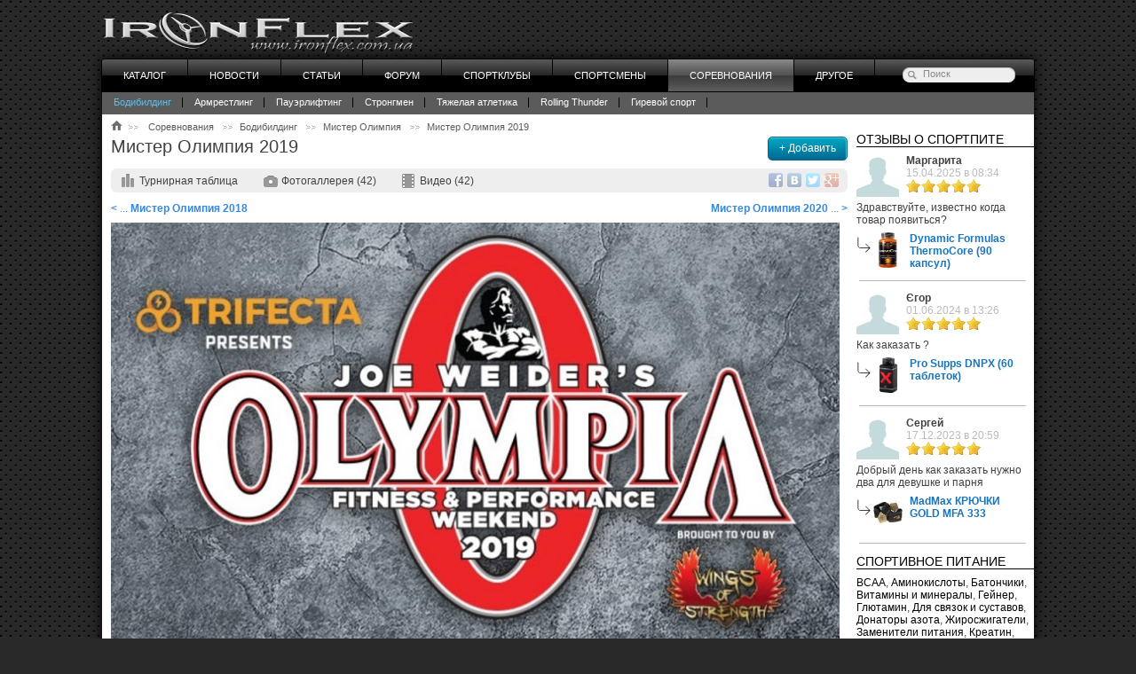

--- FILE ---
content_type: text/html; charset=utf-8
request_url: https://ironflex.com.ua/sorevnovanija/mister-olympia/mister-olimpija-2019
body_size: 12921
content:
<!DOCTYPE html>
<html>
<head>
    <meta http-equiv="Content-Type" content="text/html; charset=utf-8" />
    <title>Мистер Олимпия 2019 (Mr. Olympia 2019) - результаты</title>
    <meta name="description" content="Мистер Олимпия 2019 (Mr. Olympia 2019) турнирная таблица и список участников. Мистер Олимпия 2019 - результаты соревнования, фото и видео трансляция" />
    <meta name="keywords" content="Мистер Олимпия 2019, Mr Olympia 2019, турнирная таблица, список участников, прямая онлайн трансляция, результаты, победители, 212, Менс-Физик, открытая" />
    <meta name="viewport" content="width=device-width, initial-scale=1.0">
    <meta name="google-site-verification" content="w4SkKbaPhnyaKLuS9HkF6_ChsuA9ZE4Sdy6kr07H5Q8" />
	<meta name="google-site-verification" content="LoIIsDaS7z8fBHW5-EtbgrDRpemZMlitsRD2TZ-tbc8" />
    <meta name="interkassa-verification" content="536ef12ffb57aea4373d32349eb6481e" />
    <link rel="icon" href="/i/favicon.ico" />
    <link rel="shortcut icon" href="/i/favicon.ico" type="image/x-icon" />
    <link rel="stylesheet" type="text/css" href="/css/style.min.css?v6" />
    <!--[if IE 6]><link rel="stylesheet" href="/css/ie6.css" type="text/css" /><![endif]-->
    <!--[if IE 7]><link rel="stylesheet" href="/css/ie7.css" type="text/css" /><![endif]-->
            <link href="/css/carousel.css?v1" rel="stylesheet" type="text/css" media="screen" />
            <link href="/css/jquery.fancybox.css?v1" rel="stylesheet" type="text/css" media="screen" />
                <script type="text/javascript" src="/js/jquery-1.6.1.js"></script>
    <script type="text/javascript" src="/js/search.js?r=2"></script>
            <script type="text/javascript" src="/js/jquery.jgrow.js?v7"></script>
            <script type="text/javascript" src="/js/jq/jquery.jcarousel.min.js?v7"></script>
            <script type="text/javascript" src="/js/jq/jquery.fancybox.js?v7"></script>
            <script type="text/javascript" src="/js/games/tournament.js?v7"></script>
            <script type="text/javascript" src="https://www.google.com/recaptcha/api.js?render=explicit?v7"></script>
            <script type="text/javascript" src="/js/reviews_new.js?v7"></script>
    </head>
<body itemscope itemtype="http://schema.org/WebPage">
<div class="centermap">
    <div class="head" itemscope itemtype="http://schema.org/WPHeader">
                <img class="drive" rel="^" src="/i/logo1.png" alt="Бодибилдинг с Ironflex" itemprop="image">
    </div>
    <div class="shadow">
        <div class="menubg">
    <form class="search" action="/poisk">
        <span class="go" title="Поиск">&nbsp;</span>
        <input class="inp" name="search" type="text" value="Поиск" onblur="if(this.value=='') this.value='Поиск';" onfocus="if(this.value=='Поиск') this.value='';">
    </form>
    <div class="menu" itemscope itemtype="http://schema.org/SiteNavigationElement">
        <ul>
                                <li>
                                                                                    <a href="/price/" itemprop="url">
                                    <span itemprop="name">Каталог</span>
                                </a>
                                                                                                </li>
                                <li>
                                                                                    <a href="/novosti" itemprop="url">
                                    <span itemprop="name">Новости</span>
                                </a>
                                                                                                </li>
                                <li>
                                                                                    <a href="/stati" itemprop="url">
                                    <span itemprop="name">Статьи</span>
                                </a>
                                                                                                </li>
                                <li>
                                                                                    <a href="/phorum/" itemprop="url">
                                    <span itemprop="name">Форум</span>
                                </a>
                                                                                                </li>
                                <li>
                                                                                    <a href="/sportkluby" itemprop="url">
                                    <span itemprop="name">Спортклубы</span>
                                </a>
                                                                                                </li>
                                <li>
                                                                                    <a href="/sportsmeny" itemprop="url">
                                    <span itemprop="name">Спортсмены</span>
                                </a>
                                                                                                </li>
                                <li class="active">
                                                                                    <a href="/sorevnovanija" itemprop="url">
                                    <span itemprop="name">Соревнования</span>
                                </a>
                                                                                                </li>
                                <li>
                                                                                    <span itemprop="name">Другое</span>
                                                                                                        <ul class="level2">
                                                                    <li>
                                                                                                                                    <a href="/reklama" itemprop="url">
                                                    <span itemprop="name">Реклама</span>
                                                </a>
                                                                                                                        </li>
                                                                    <li>
                                                                                                                                    <a href="/biblioteka" itemprop="url">
                                                    <span itemprop="name">Библиотека</span>
                                                </a>
                                                                                                                        </li>
                                                                    <li>
                                                                                                                                    <a href="/druzja" itemprop="url">
                                                    <span itemprop="name">Друзья</span>
                                                </a>
                                                                                                                        </li>
                                                            </ul>
                                            </li>
                    </ul>
    </div>
    <div class="clear"></div>
</div>
    <div class="nav_menu" itemscope itemtype="http://schema.org/SiteNavigationElement">
        <ul>
                                                <li>
                                                    <a class="active" href="/sorevnovanija/bodibilding" itemprop="url">
                                <span itemprop="name">Бодибилдинг</span>
                            </a>
                                            </li>
                                    <li>
                                                    <a href="/sorevnovanija/armrestling" itemprop="url">
                                <span itemprop="name">Армрестлинг</span>
                            </a>
                                            </li>
                                    <li>
                                                    <a href="/sorevnovanija/pauerlifting" itemprop="url">
                                <span itemprop="name">Пауэрлифтинг</span>
                            </a>
                                            </li>
                                    <li>
                                                    <a href="/sorevnovanija/strongmen" itemprop="url">
                                <span itemprop="name">Стронгмен</span>
                            </a>
                                            </li>
                                    <li>
                                                    <a href="/sorevnovanija/tjazhelaja-atletika" itemprop="url">
                                <span itemprop="name">Тяжелая атлетика</span>
                            </a>
                                            </li>
                                    <li>
                                                    <a href="/sorevnovanija/rolling-thunder" itemprop="url">
                                <span itemprop="name">Rolling Thunder</span>
                            </a>
                                            </li>
                                    <li>
                                                    <a href="/sorevnovanija/girevoi-sport" itemprop="url">
                                <span itemprop="name">Гиревой спорт</span>
                            </a>
                                            </li>
                                    </ul>
        <div class="clear"></div>
    </div>
        <div class="content">    <div class="left" itemprop="mainContentOfPage">
            <div class="breadcrumbs"  itemscope itemtype="https://schema.org/BreadcrumbList">
        <span  itemprop="itemListElement" itemscope itemtype="https://schema.org/ListItem">
            <a href="/"  itemprop="item"><img src="/i/home.gif" alt="Главная" itemprop="name"/></a>
            <meta itemprop="position" content="1">
        </span>
                                    <span  itemprop="itemListElement" itemscope itemtype="https://schema.org/ListItem">
                    <a href="/sorevnovanija"  itemprop="item">
                        <span itemprop="name">Соревнования</span>
                    </a>
                    <meta itemprop="position" content="2">
                </span>
                                                <span  itemprop="itemListElement" itemscope itemtype="https://schema.org/ListItem">
                    <a href="/sorevnovanija/bodibilding"  itemprop="item">
                        <span itemprop="name">Бодибилдинг</span>
                    </a>
                    <meta itemprop="position" content="3">
                </span>
                                                <span  itemprop="itemListElement" itemscope itemtype="https://schema.org/ListItem">
                    <a href="/sorevnovanija/mister-olympia"  itemprop="item">
                        <span itemprop="name">Мистер Олимпия</span>
                    </a>
                    <meta itemprop="position" content="4">
                </span>
                                                <span  itemprop="itemListElement" itemscope itemtype="https://schema.org/ListItem">
                    <span itemprop="name">Мистер Олимпия 2019</span>
                    <meta itemprop="position" content="5">
                </span>
                        </div>
        <span class="link"><span class="drive button" rel="^gamesedit^new">+ Добавить</span></span>
<h1>Мистер Олимпия 2019</h1>
    <div class="sort">
        <ul class="list_section min_pad">
                            <li><span class="drive ic4" rel="^sorevnovanija^mister-olympia">Турнирная таблица</span></li>
                                                                                    <li><a class="ic2" href="/sorevnovanija/mister-olympia/mister-olimpija-2019/photos">Фотогаллерея (42)</a></li>
                                                                <li><a class="ic3" href="/sorevnovanija/mister-olympia/mister-olimpija-2019/videos">Видео (42)</a></li>
                                                        </ul>
                    <div class="socbuttons">
    <a class="fb" href="https://www.facebook.com/sharer.php?s=100&p[url]=https%3A%2F%2Fironflex.com.ua%2Fsorevnovanija%2Fmister-olympia%2Fmister-olimpija-2019&p[title]=Мистер Олимпия 2019&p[summary]=Мистер Олимпия 2019 (Mr. Olympia 2019) турнирная таблица и список участников. Мистер Олимпия 2019 - результаты соревнования, фото и видео трансляция&p[images][0]=https://ironflex.com.ua/i/Reports/mister-olimpija-2019-236.jpeg" onclick="window.open(this.href, this.title, 'toolbar=0, status=0, width=548, height=325'); return false" title="Поделиться ссылкой на Фейсбук" target="_parent"></a>
    <a class="vk" href="https://vkontakte.ru/share.php?url=https%3A%2F%2Fironflex.com.ua%2Fsorevnovanija%2Fmister-olympia%2Fmister-olimpija-2019&title=Мистер Олимпия 2019&description=Мистер Олимпия 2019 (Mr. Olympia 2019) турнирная таблица и список участников. Мистер Олимпия 2019 - результаты соревнования, фото и видео трансляция&image=https://ironflex.com.ua/i/Reports/mister-olimpija-2019-236.jpeg&noparse=true" onclick="window.open(this.href, this.title, 'toolbar=0, status=0, width=548, height=325'); return false" title="Сохранить в Вконтакте" target="_parent"></a>
    <a class="tw" href="https://twitter.com/share?text=Мистер Олимпия 2019&url=https://ironflex.com.ua/sorevnovanija/mister-olympia/mister-olimpija-2019" title="Поделиться ссылкой в Твиттере" onclick="window.open(this.href, this.title, 'toolbar=0, status=0, width=548, height=325');return false" target="_parent"></a>
    <a class="goo" href="https://plus.google.com/share?url=https://ironflex.com.ua/sorevnovanija/mister-olympia/mister-olimpija-2019" title="Опубликовать ссылку в Google Plus" onclick="window.open(this.href, 'Опубликовать ссылку в Google Plus', 'width=800,height=300'); return false"></a>
</div>                <div class="clear"></div>
    </div>
<input id="parent" type="hidden" value="309">
<input id="photosCount" type="hidden" value="44">
    <div class="h20">
                    <a class="prevtour" href="/sorevnovanija/mister-olympia/mister-olimpija-2018">&lt; <span class="nobold">...</span> Мистер Олимпия 2018</a>
                            <a class="nexttour" href="/sorevnovanija/mister-olympia/mister-olimpija-2020">Мистер Олимпия 2020 <span class="nobold">...</span> &gt;</a>
            </div>
    <div class="text">
                    <span class="foto"><img src="/i/Reports/mister-olimpija-2019-236.jpeg" alt="Мистер Олимпия 2019" title="Мистер Олимпия 2019" /></span>
                <div style="text-align: center;"><img alt="Мистер Олимпия 2019 онлайн" src="/i/image/0000_(218).jpg" style="width: 830px; height: 360px;" title="Мистер Олимпия 2019 онлайн" /><br />
&nbsp;</div>
Казалось бы, еще недавно мы вместе смотрели в прямой онлайн трансляция шоу <a href="https://ironflex.com.ua/sorevnovanija/mister-olympia/mister-olimpija-2018" target="_blank">Мистер Олимпия</a> на IronFlex.com.ua, когда несменного семикратного обладателя главного титула в бодибилдинге <a href="https://ironflex.com.ua/sportsmeny/phil-heath" target="_blank">Фила Хита</a> (Phil Heath) судьи IFBB Pro убрали с трона наилучшего культуриста и водрузили на него 43-х летнего <span class="tlid-translation translation"><a href="https://ironflex.com.ua/sportsmeny/shawn-rhoden" target="_blank">Шона Родена</a> (Shawn Rhoden).</span> Но прошел уже новый соревновательный сезон и 55-й выпуск битвы квалифицировавшихся атлетов в Лас-Вегасе Joe Weider&rsquo;s Olympia Fitness &amp; Performance Weekend 2019 готов принимать 176 претендентов, которые побеждали на различных профессиональных турнирах или занимали на них высокие места и прошли по баллам таблицы Qualification System Standings. В этом году организаторы и владелец шоу Mr. Olympia комания AMI собрали рекордный призовой фонд в 1,4 млн долларов. Но с 12 по 15 сентября при онлайн просмотре позирования участников нового соревнования зрители Олимпии не увидят много знакомых лиц на сцене Orleans Arena. Благодаря совсем неспортивным событиям, наполнение категорий этой осенью очень отличается от всех предыдущих списков выступающих претендентов.<br />
<br />
В главном открытом дивизионе бодибилдинга произошли самые значительные изменения казалось бы устоявшихся по времени правил. В этом году чемпионское место вакантно, так как владельцы Joe Weider&rsquo;s Olympia Fitness &amp; Performance Weekend комания American Media пожизненно запретила у себя выступления действующему обладателю статуэтка Сандова Шону Родену из-за уголовных подозрений в изнасиловании, которое произошло почти год назад. Хотя весь мир бодибилдинга и сам Роден надеялся выступить в Лас-Вегасе этой осенью, но полюбовно решить вопрос с пострадавшей стороной не удалось и следующее заседание суда состоит в октябре. Зато сама федерация IFBB Professional League, к которой принадлежит еще действующий чемпион, не выдавала никаких запретов, поэтому Шон может <a href="https://ironflex.com.ua/sorevnovanija" target="_blank">соревноваться</a> в ближайшее время в Европе на турнире Yamamoto Cup 2019 с призовым фондом в 70 000$, который уже именуется второй Олимпией и состоится он с 20 по 22 сентября в Италии.<br />
Также на нём ожидается позирование за квалификацию на уже следующий Mr. Olympia 2020 <a href="https://ironflex.com.ua/sportsmeny/ramy-mamdouh-elssbiay" target="_blank">Рами Мамду Элссбиайя</a> (Ramy Mamdouh Elssbiay), который из-за травмы пропустил весь соревновательный сезон. И хотя, по словам тренера чемпионов <a href="https://ironflex.com.ua/sportsmeny/george-farah" target="_blank">Джорджа Фараха</a> (George Farah), египтянин получал приглашение от организаторов шоу Олимпии выступать на ней без квалификации, но не воспользовался им.<br />
Зато таким специальным инвайтом обзавелся в последний месяц перед Mr. Olympia другой бодибилдер <a href="https://ironflex.com.ua/sportsmeny/sedrik-makmillan" target="_blank">Седрик МакМиллан</a> (Cedric McMillan), который заявил, что не смог подготовиться ни к одному из проходящих в сезоне турниров-квалификаторов из-за того, что служил в армии.<br />
На подобное приглашение мог рассчитывать и вице-чемпион Мистер Олимпия 2014 года <a href="https://ironflex.com.ua/sportsmeny/kai-greene" target="_blank">Кай Грин</a> (Kai Greene), но он решил сниматся в индийском кинофильме &laquo;Pogaru&raquo;.<br />
Также впервые за пять лет получил въездную визу в Соединённые Штаты Америки перспективный иранский атлет&nbsp; Хади Чупан (Hadi Choopan),&nbsp; который заработал в этом году сразу две квалификации - в открытую весовую категорию и в более легкую 212 lb.&nbsp;&nbsp; Тренирует атлета известный гуру <a href="https://ironflex.com.ua/sportsmeny/hany-rambod" target="_blank">Хани Рэмбод</a>&nbsp;(Hany Rambod), который заявляет, что они еще не решили, где будет выступать Чупан.<br />
Австралийский культурист <a href="https://ironflex.com.ua/sportsmeny/joshua-lenartowicz" style="padding: 0px; margin: 0px; color: rgb(51, 137, 232); font-family: Arial, Helvetica, sans-serif; text-align: justify;" target="_blank">Джошуа Ленартович</a>&nbsp;(Joshua Lenartowicz), перенёс тяжелую операцию по удалению опухоли на голове и послеоперационную кому, поэтому также не сможет воспользоваться своей квалификацией.<br />
А буквально два дня назад в интервью для октябрьского номера журнала Muscular Development свергнутый Фил Хит заявил, что он придерживается своего решения пропускать весь соревновательный год в 2019-ом и заниматься как своим здоровьем, так и бизнесом. Хит запустил свою линейку <a href="https://ironflex.com.ua/price/" target="_blank">спортивного питания</a> и путешествует с ней по всему миру.<br />
Основными претендентами на статуэтка Сандова в этом году являются, безусловно, Мистер Олимпия 2008 года <a href="https://ironflex.com.ua/sportsmeny/dexter-jackson" target="_blank">Декстер Джексон</a>, набирающий максимальную форму <a href="https://ironflex.com.ua/sportsmeny/brendon-karri" target="_blank">Брэндон Карри</a>, расставшийся со своим тренером Нейлом Хиллом (Neil Yoda Hill) <a href="https://ironflex.com.ua/sportsmeny/william-bonac" target="_blank">Уильям Бонак</a> и, конечно же, народный Mr. Olympia 2018 <a href="https://ironflex.com.ua/sportsmeny/roelly-winklaar" target="_blank">Ролли Винклаар</a> (Roelly Winklaar).<br />
Также в данной группе много новичков и это новое поколение внушает большой оптимизм в будущее всей открытой категории.<br />
<br />
Шоу Joe Weider&rsquo;s Olympia Fitness &amp; Performance Weekend в этом году для нашей страны имеет очень важное значение, так как впервые в истории сразу два украинских культуриста будут выступать на сцене этого главного события в мире железного спорта!<br />
<br />
В весовой категории до 96 килограмм (212 lb) был квалифицирован украинский <a href="https://ironflex.com.ua/sportsmeny" target="_blank">спортсмен</a> Олег Крывый из Тернополя, который одержал убедительную победу на профессиональном турнире Musclecontest Nacional Pro 2019 в Бразилии.<br />
Как известно, действующий семикратный чемпион данной категории <a href="https://ironflex.com.ua/sportsmeny/james-flex-lewis" target="_blank">Джеймс Льюис</a> (James Flex Lewis) принял решение перейти в открытый дивизион и не будет соревноваться в сентябре. Его трон готовы занять американец Дерек Лансфорд (Derek Lunsford),&nbsp; который в прошлом году был вторым на Мистер Олимпия, а также иранец Хади Чупан и, конечно, представитель кувейтского <a href="https://ironflex.com.ua/sportkluby" target="_blank">спортклуба</a> Oxygen Gym Ахмад Ашканани (Ahmad Ashkanani).<br />
<br />
Также для украинского зрителя прямой онлайн-трансляции Mr. Olympia 2019 важное значение имеет расстановка сил в относительно молодой категории Classic Physique, в которую пробился двумя победами харьковчанин Кирилл Худаев (Kirill Khudaiev). Тренирует атлета вышедший в отставку немецкий бодибилдер <a href="https://ironflex.com.ua/sportsmeny/dennis-wolf" style="text-align: justify;" target="_blank">Деннис Вольфа</a><span style="text-align: justify;"> (Dennis Wolf).</span><br />
В группе Классик Физик также ожидается интересная борьба, хотя, судя по последним фотографиям, конкуренцию двукратному чемпиону <a href="https://ironflex.com.ua/sportsmeny/breon-ensley" target="_blank">Бреону Энсли</a> (Breon Ansley) не сможет составить ни один атлет.<br />
Крис Бамстед (Chris Bumstead) из Канады, которые весь год боролся с проблемами по здоровью, 23-х летний новичок Кеон Пирсон (Keone Pearson), Джордж &quot;Бульдог&quot; Петерсон (George Peterson), <span class="notranslate">Кураж Опара (Courage Opara)</span> пока не показывают&nbsp; чемпионской формы.<br />
А вице-чемпион фестиваля <a href="https://ironflex.com.ua/sorevnovanija/arnold-classic" target="_blank">Arnold Classic </a>2019 Стив Лореус (Steve Laureus), который получил квалификацию, решил пропустить эту Олимпию, чтобы хорошо подготовиться на уже следующую.<br />
<br />
В женских категориях Joe Weider&rsquo;s Olympia Fitness &amp; Performance Weekend 2019 были увеличены призовые выплаты, что положительно скажется на популярности представительниц прекрасного пола.<br />
Спонсорами онлайн-трансляции и самого шоу Олимпия 2019 выступают компании <a href="https://ironflex.com.ua/novosti/New-title-sponsor-mister-olympia-2019-dostavka-ekologicheskoi-edy-trifecta" target="_blank">Trifecta</a>, Digital Muscle, iHerb, <a href="https://ironflex.com.ua/price/brendy/muscle-pharm" target="_blank">MusclePharm</a>, Wings Of Strength. Смотрим вместе live с Mr. Olympia 2019 на сайте IronFlex.com.ua и болеем за наших бодибилдеров!<br />
<br />
<div style="text-align: center;"><iframe allow="accelerometer; autoplay; encrypted-media; gyroscope; picture-in-picture" allowfullscreen="" frameborder="0" height="600" src="https://www.youtube.com/embed/Q1gA8lDbvD4" width="830"></iframe></div>
                <div class="clear"></div>
    </div>
    <h2 class="h3">Бодибилдинг абсолютка</h2>
    <div class="table_info m-auto">
        <span class="r_f"></span><span class="r_t"></span><span class="l_f"></span><span class="l_t"></span>
        <table class="wauto" cellpadding="0" cellspacing="0"><tbody>
            <tr>
                <th>Место</th>
                <th>Спортсмен</th>
                <th>Страна</th>
                                        <th>Judging</th>
                                            <th>Final</th>
                                            <th>Total</th>
                                            <th>Призовые</th>
                                                </tr>
                            <tr>
                    <td class="center bold">1</td>
                    <td>
                        <table class="phototbl">
                            <tbody>
                                <tr>
                                    <td nowrap>
                                                                                    <a href="/sportsmeny/brendon-karri">Брэндон Карри</a>
                                                                            </td>
                                                                    </tr>
                            </tbody>
                        </table>
                    </td>
                    <td>
                        <table class="phototbl">
                            <tbody>
                            <tr>
                                <td nowrap>США</td>
                                <td class="alignright25">
                                                                            <img alt="US" title="US" src="/i/Countrys/us.gif">
                                                                    </td>
                            </tr>
                            </tbody>
                        </table>
                    </td>
                                                <td>
                                7                            </td>
                                                    <td>
                                7                            </td>
                                                    <td>
                                14                            </td>
                                                    <td>
                                $400 000                            </td>
                                        </tr>
                            <tr>
                    <td class="center bold">2</td>
                    <td>
                        <table class="phototbl">
                            <tbody>
                                <tr>
                                    <td nowrap>
                                                                                    <a href="/sportsmeny/william-bonac">Уильям Бонак</a>
                                                                            </td>
                                                                    </tr>
                            </tbody>
                        </table>
                    </td>
                    <td>
                        <table class="phototbl">
                            <tbody>
                            <tr>
                                <td nowrap>Нидерланды</td>
                                <td class="alignright25">
                                                                            <img alt="NL" title="NL" src="/i/Countrys/nl.gif">
                                                                    </td>
                            </tr>
                            </tbody>
                        </table>
                    </td>
                                                <td>
                                10                            </td>
                                                    <td>
                                11                            </td>
                                                    <td>
                                21                            </td>
                                                    <td>
                                $150 000                            </td>
                                        </tr>
                            <tr>
                    <td class="center">3 + Народный МО</td>
                    <td>
                        <table class="phototbl">
                            <tbody>
                                <tr>
                                    <td nowrap>
                                                                                    Хади Чупан                                                                            </td>
                                                                    </tr>
                            </tbody>
                        </table>
                    </td>
                    <td>
                        <table class="phototbl">
                            <tbody>
                            <tr>
                                <td nowrap>Иран</td>
                                <td class="alignright25">
                                                                            <img alt="IR" title="IR" src="/i/Countrys/ir.gif">
                                                                    </td>
                            </tr>
                            </tbody>
                        </table>
                    </td>
                                                <td>
                                17                            </td>
                                                    <td>
                                12                            </td>
                                                    <td>
                                29                            </td>
                                                    <td>
                                $100 000                            </td>
                                        </tr>
                            <tr>
                    <td class="center">4</td>
                    <td>
                        <table class="phototbl">
                            <tbody>
                                <tr>
                                    <td nowrap>
                                                                                    <a href="/sportsmeny/dexter-jackson">Декстер Джексон</a>
                                                                            </td>
                                                                    </tr>
                            </tbody>
                        </table>
                    </td>
                    <td>
                        <table class="phototbl">
                            <tbody>
                            <tr>
                                <td nowrap>США</td>
                                <td class="alignright25">
                                                                            <img alt="US" title="US" src="/i/Countrys/us.gif">
                                                                    </td>
                            </tr>
                            </tbody>
                        </table>
                    </td>
                                                <td>
                                18                            </td>
                                                    <td>
                                25                            </td>
                                                    <td>
                                43                            </td>
                                                    <td>
                                $45 000                            </td>
                                        </tr>
                            <tr>
                    <td class="center">5</td>
                    <td>
                        <table class="phototbl">
                            <tbody>
                                <tr>
                                    <td nowrap>
                                                                                    <a href="/sportsmeny/roelly-winklaar">Ролли Винклаар</a>
                                                                            </td>
                                                                    </tr>
                            </tbody>
                        </table>
                    </td>
                    <td>
                        <table class="phototbl">
                            <tbody>
                            <tr>
                                <td nowrap>Кюрасао</td>
                                <td class="alignright25">
                                                                            <img alt="CW" title="CW" src="/i/Countrys/cw.gif">
                                                                    </td>
                            </tr>
                            </tbody>
                        </table>
                    </td>
                                                <td>
                                25                            </td>
                                                    <td>
                                20                            </td>
                                                    <td>
                                45                            </td>
                                                    <td>
                                $40 000                            </td>
                                        </tr>
                            <tr>
                    <td class="center">6</td>
                    <td>
                        <table class="phototbl">
                            <tbody>
                                <tr>
                                    <td nowrap>
                                                                                    <a href="/sportsmeny/stephen-kuclo">Стивен Кукло</a>
                                                                            </td>
                                                                    </tr>
                            </tbody>
                        </table>
                    </td>
                    <td>
                        <table class="phototbl">
                            <tbody>
                            <tr>
                                <td nowrap>США</td>
                                <td class="alignright25">
                                                                            <img alt="US" title="US" src="/i/Countrys/us.gif">
                                                                    </td>
                            </tr>
                            </tbody>
                        </table>
                    </td>
                                                <td>
                                30                            </td>
                                                    <td>
                                30                            </td>
                                                    <td>
                                60                            </td>
                                                    <td>
                                                            </td>
                                        </tr>
                            <tr>
                    <td class="center">7</td>
                    <td>
                        <table class="phototbl">
                            <tbody>
                                <tr>
                                    <td nowrap>
                                                                                    <a href="/sportsmeny/sedrik-makmillan">Седрик МакМиллан</a>
                                                                            </td>
                                                                    </tr>
                            </tbody>
                        </table>
                    </td>
                    <td>
                        <table class="phototbl">
                            <tbody>
                            <tr>
                                <td nowrap>США</td>
                                <td class="alignright25">
                                                                            <img alt="US" title="US" src="/i/Countrys/us.gif">
                                                                    </td>
                            </tr>
                            </tbody>
                        </table>
                    </td>
                                                <td>
                                46                            </td>
                                                    <td>
                                35                            </td>
                                                    <td>
                                81                            </td>
                                                    <td>
                                                            </td>
                                        </tr>
                            <tr>
                    <td class="center">8</td>
                    <td>
                        <table class="phototbl">
                            <tbody>
                                <tr>
                                    <td nowrap>
                                                                                    <a href="/sportsmeny/lukash-osladil">Лукаш Осладил</a>
                                                                            </td>
                                                                    </tr>
                            </tbody>
                        </table>
                    </td>
                    <td>
                        <table class="phototbl">
                            <tbody>
                            <tr>
                                <td nowrap>Чехия</td>
                                <td class="alignright25">
                                                                            <img alt="CZ" title="CZ" src="/i/Countrys/cz.gif">
                                                                    </td>
                            </tr>
                            </tbody>
                        </table>
                    </td>
                                                <td>
                                40                            </td>
                                                    <td>
                                44                            </td>
                                                    <td>
                                84                            </td>
                                                    <td>
                                                            </td>
                                        </tr>
                            <tr>
                    <td class="center">9</td>
                    <td>
                        <table class="phototbl">
                            <tbody>
                                <tr>
                                    <td nowrap>
                                                                                    <a href="/sportsmeny/akim-williams">Аким Уильямс</a>
                                                                            </td>
                                                                    </tr>
                            </tbody>
                        </table>
                    </td>
                    <td>
                        <table class="phototbl">
                            <tbody>
                            <tr>
                                <td nowrap>США</td>
                                <td class="alignright25">
                                                                            <img alt="US" title="US" src="/i/Countrys/us.gif">
                                                                    </td>
                            </tr>
                            </tbody>
                        </table>
                    </td>
                                                <td>
                                37                            </td>
                                                    <td>
                                49                            </td>
                                                    <td>
                                86                            </td>
                                                    <td>
                                                            </td>
                                        </tr>
                            <tr>
                    <td class="center">10</td>
                    <td>
                        <table class="phototbl">
                            <tbody>
                                <tr>
                                    <td nowrap>
                                                                                    Патрик Мур                                                                            </td>
                                                                    </tr>
                            </tbody>
                        </table>
                    </td>
                    <td>
                        <table class="phototbl">
                            <tbody>
                            <tr>
                                <td nowrap>США</td>
                                <td class="alignright25">
                                                                            <img alt="US" title="US" src="/i/Countrys/us.gif">
                                                                    </td>
                            </tr>
                            </tbody>
                        </table>
                    </td>
                                                <td>
                                55                            </td>
                                                    <td>
                                41                            </td>
                                                    <td>
                                96                            </td>
                                                    <td>
                                                            </td>
                                        </tr>
                            <tr>
                    <td class="center">11</td>
                    <td>
                        <table class="phototbl">
                            <tbody>
                                <tr>
                                    <td nowrap>
                                                                                    Люк Сандо                                                                            </td>
                                                                    </tr>
                            </tbody>
                        </table>
                    </td>
                    <td>
                        <table class="phototbl">
                            <tbody>
                            <tr>
                                <td nowrap>Великобритания</td>
                                <td class="alignright25">
                                                                            <img alt="GB" title="GB" src="/i/Countrys/gb.gif">
                                                                    </td>
                            </tr>
                            </tbody>
                        </table>
                    </td>
                                                <td>
                                49                            </td>
                                                    <td>
                                55                            </td>
                                                    <td>
                                104                            </td>
                                                    <td>
                                                            </td>
                                        </tr>
                            <tr>
                    <td class="center">12</td>
                    <td>
                        <table class="phototbl">
                            <tbody>
                                <tr>
                                    <td nowrap>
                                                                                    <a href="/sportsmeny/jonathan-delarosa">Джонатан ДеЛаРоса</a>
                                                                            </td>
                                                                    </tr>
                            </tbody>
                        </table>
                    </td>
                    <td>
                        <table class="phototbl">
                            <tbody>
                            <tr>
                                <td nowrap>США</td>
                                <td class="alignright25">
                                                                            <img alt="US" title="US" src="/i/Countrys/us.gif">
                                                                    </td>
                            </tr>
                            </tbody>
                        </table>
                    </td>
                                                <td>
                                60                            </td>
                                                    <td>
                                60                            </td>
                                                    <td>
                                120                            </td>
                                                    <td>
                                                            </td>
                                        </tr>
                            <tr>
                    <td class="center">13</td>
                    <td>
                        <table class="phototbl">
                            <tbody>
                                <tr>
                                    <td nowrap>
                                                                                    <a href="/sportsmeny/max-charles">Макс Чарльз</a>
                                                                            </td>
                                                                    </tr>
                            </tbody>
                        </table>
                    </td>
                    <td>
                        <table class="phototbl">
                            <tbody>
                            <tr>
                                <td nowrap>США</td>
                                <td class="alignright25">
                                                                            <img alt="US" title="US" src="/i/Countrys/us.gif">
                                                                    </td>
                            </tr>
                            </tbody>
                        </table>
                    </td>
                                                <td>
                                67                            </td>
                                                    <td>
                                67                            </td>
                                                    <td>
                                134                            </td>
                                                    <td>
                                                            </td>
                                        </tr>
                            <tr>
                    <td class="center">14</td>
                    <td>
                        <table class="phototbl">
                            <tbody>
                                <tr>
                                    <td nowrap>
                                                                                    <a href="/sportsmeny/juan-morel">Хуан Морель</a>
                                                                            </td>
                                                                    </tr>
                            </tbody>
                        </table>
                    </td>
                    <td>
                        <table class="phototbl">
                            <tbody>
                            <tr>
                                <td nowrap>США</td>
                                <td class="alignright25">
                                                                            <img alt="US" title="US" src="/i/Countrys/us.gif">
                                                                    </td>
                            </tr>
                            </tbody>
                        </table>
                    </td>
                                                <td>
                                68                            </td>
                                                    <td>
                                68                            </td>
                                                    <td>
                                136                            </td>
                                                    <td>
                                                            </td>
                                        </tr>
                            <tr>
                    <td class="center">15</td>
                    <td>
                        <table class="phototbl">
                            <tbody>
                                <tr>
                                    <td nowrap>
                                                                                    <a href="/sportsmeny/michael-lockett">Майкл Локетт</a>
                                                                            </td>
                                                                    </tr>
                            </tbody>
                        </table>
                    </td>
                    <td>
                        <table class="phototbl">
                            <tbody>
                            <tr>
                                <td nowrap>США</td>
                                <td class="alignright25">
                                                                            <img alt="US" title="US" src="/i/Countrys/us.gif">
                                                                    </td>
                            </tr>
                            </tbody>
                        </table>
                    </td>
                                                <td>
                                75                            </td>
                                                    <td>
                                75                            </td>
                                                    <td>
                                150                            </td>
                                                    <td>
                                                            </td>
                                        </tr>
                            <tr>
                    <td class="center">16</td>
                    <td>
                        <table class="phototbl">
                            <tbody>
                                <tr>
                                    <td nowrap>
                                                                                    Мохамед Шаабан                                                                            </td>
                                                                    </tr>
                            </tbody>
                        </table>
                    </td>
                    <td>
                        <table class="phototbl">
                            <tbody>
                            <tr>
                                <td nowrap>Египет</td>
                                <td class="alignright25">
                                                                            <img alt="EG" title="EG" src="/i/Countrys/eg.gif">
                                                                    </td>
                            </tr>
                            </tbody>
                        </table>
                    </td>
                                                <td>
                                80                            </td>
                                                    <td>
                                79                            </td>
                                                    <td>
                                159                            </td>
                                                    <td>
                                                            </td>
                                        </tr>
                    </tbody></table>
    </div>
    <div class="photos_all mt30">
        <div class="phots_all narrow">
            <ul id="mycarousel" class="jcarousel-skin-tango">
                                    <li>
                        <table cellpadding="0" cellspacing="0">
                            <tr>
                                <td>
                                    <a href="/sorevnovanija/mister-olympia/mister-olimpija-2019/photos/46048" title="">
                                        <img src="/i/Tournaments/Photos/thumbs/mister-olimpija-2019-309-46048.jpeg" alt="" />
                                    </a>
                                </td>
                            </tr>
                        </table>
                        <span>1</span>
                    </li>
                                        <li>
                        <table cellpadding="0" cellspacing="0">
                            <tr>
                                <td>
                                    <a href="/sorevnovanija/mister-olympia/mister-olimpija-2019/photos/46049" title="">
                                        <img src="/i/Tournaments/Photos/thumbs/mister-olimpija-2019-309-46049.jpeg" alt="" />
                                    </a>
                                </td>
                            </tr>
                        </table>
                        <span>2</span>
                    </li>
                                        <li>
                        <table cellpadding="0" cellspacing="0">
                            <tr>
                                <td>
                                    <a href="/sorevnovanija/mister-olympia/mister-olimpija-2019/photos/46050" title="">
                                        <img src="/i/Tournaments/Photos/thumbs/mister-olimpija-2019-309-46050.jpeg" alt="" />
                                    </a>
                                </td>
                            </tr>
                        </table>
                        <span>3</span>
                    </li>
                                        <li>
                        <table cellpadding="0" cellspacing="0">
                            <tr>
                                <td>
                                    <a href="/sorevnovanija/mister-olympia/mister-olimpija-2019/photos/46051" title="">
                                        <img src="/i/Tournaments/Photos/thumbs/mister-olimpija-2019-309-46051.jpeg" alt="" />
                                    </a>
                                </td>
                            </tr>
                        </table>
                        <span>4</span>
                    </li>
                                        <li>
                        <table cellpadding="0" cellspacing="0">
                            <tr>
                                <td>
                                    <a href="/sorevnovanija/mister-olympia/mister-olimpija-2019/photos/46052" title="">
                                        <img src="/i/Tournaments/Photos/thumbs/mister-olimpija-2019-309-46052.jpeg" alt="" />
                                    </a>
                                </td>
                            </tr>
                        </table>
                        <span>5</span>
                    </li>
                                        <li>
                        <table cellpadding="0" cellspacing="0">
                            <tr>
                                <td>
                                    <a href="/sorevnovanija/mister-olympia/mister-olimpija-2019/photos/46053" title="">
                                        <img src="/i/Tournaments/Photos/thumbs/mister-olimpija-2019-309-46053.jpeg" alt="" />
                                    </a>
                                </td>
                            </tr>
                        </table>
                        <span>6</span>
                    </li>
                                        <li>
                        <table cellpadding="0" cellspacing="0">
                            <tr>
                                <td>
                                    <a href="/sorevnovanija/mister-olympia/mister-olimpija-2019/photos/46054" title="">
                                        <img src="/i/Tournaments/Photos/thumbs/mister-olimpija-2019-309-46054.jpeg" alt="" />
                                    </a>
                                </td>
                            </tr>
                        </table>
                        <span>7</span>
                    </li>
                                </ul>
        </div>
        <div class="clear"></div>
    </div>
<a name="endofdesc"></a>
    <div class="text">
                <div class="clear"></div>
        <span class="other_info">
            09/04/19            <img src="/i/ic1.gif" alt="" title="просмотры" />
            16661 <img src="/i/ic2.gif" alt="" title="ответы" />
            <span id="reviews_count">0</span>
        </span>
        <div class="clear"></div>
    </div>
<div class="iron-comment iron-comment-cnt" id="reviews">
	<form class="iron-comment-form">
		<input type="hidden" name="itemclass" value="Tournament">
		<input type="hidden" name="itemid" value="309">
		<div class="iron-comment-postbox">
			<div class="iron-comment-avatar-cnt">
				<div class="iron-comment-avatar-wrap">
											<img src="/price/public/images/default_avatar.jpg" class="iron-comment-avatar" alt="default avatar">
									</div>
			</div>
			<div class="iron-comment-text-cnt">
				<div class="iron-comment-text-wrap">
					<div class="iron-comment-textarea-wrap">
						<textarea name="message" class="iron-comment-textarea" placeholder="Оставьте свой отзыв о данном турнире..." tabindex="1"></textarea>
						<div class="iron-comment-attach-cnt">
							<a href="#" class="iron-comment-attach-toggle"><span class="ironicon-paper-clip"></span></a>
							<ul class="iron-comment-dropdown-menu">
								<li>
									<a href="#" class="iron-comment-attachlink"><span class="ironicon-link"></span> Загрузить из интернета</a>
									<div class="iron-comment-attachlinkbox">
										<textarea class="iron-comment-attachlink-textarea" placeholder="Ссылка на изображение, видео YouTube"></textarea>
										<button class="iron-comment-btn2 iron-comment-btn2-sm iron-comment-btn2-bck iron-comment-attachlink-btn">Добавить изображение / видео</button>
									</div>
								</li>
								<li>
									<a href="#" class="iron-comment-attachimg"><span class="ironicon-camera"></span> Загрузить изображение</a>
								</li>
							</ul>
						</div>
					</div>
					<div id="comment-media-cnt" class="iron-comment-media-preview hideout">
											</div>
				</div>
			</div>
			<div class="iron-comment-authbox">
				<div class="iron-comment-grid">
											<div class="iron-comment-auth-anonym iron-comment-grid-lg">
							<div class="iron-comment-p">
								<span class="iron-comment-avatar-wrap"><img src="/price/public/images/default_avatar.jpg" class="iron-comment-anonym-avatar"></span>
								<span class="has-forum-hide">
									<input name="nick" type="text" class="iron-comment-anonym-name" placeholder="Ваше имя" tabindex="2">
								</span>
								<span class="has-forum-show">
									<input name="name" type="text" class="iron-comment-anonym-name has-forum-show" placeholder="Ваш логин" tabindex="2" disabled="">
								</span>
							</div>
							<div class="iron-comment-hide">
								<div class="iron-comment-p has-forum-hide">
									<input name="email" type="text" placeholder="Email" tabindex="3">
								</div>
								<div class="iron-comment-p has-forum-show">
									<input name="pass" type="password" placeholder="Пароль" tabindex="3" disabled="">
								</div>
								<div class="iron-comment-captcha has-forum-hide">
									<div id="g-recaptcha" class="g-recaptcha" data-sitekey="6LclyigTAAAAAAFw2u7AkuhZpX2vGUQ0SamjMiZp"></div>
								</div>
								<div class="iron-comment-p"><button class="iron-comment-btn2 iron-comment-btn2-sm iron-comment-submit" tabindex="4">Отправить</button></div>
							</div>
						</div>
						<div class="iron-comment-auth-anonym iron-comment-grid-lg">
							<div class="iron-comment-p">
								<a href="#" class="has-forum-account">У меня есть аккаунт на форуме IronFlex</a>
							</div>
						</div>
									</div>
			</div>
			<div class="iron-comment-clear"></div>
		</div>
	</form>
	<div class="hideout">
		<form id="commentimageform" method="post" enctype="multipart/form-data" action="/reviews/commentimage" target="commentimagetarget">
			<input type="hidden" name="itemclass" value="Tournament">
			<input type="hidden" name="itemid" value="309">
			<input type="file" name="image" accept="image/*">
		</form>
		<iframe name="commentimagetarget" id="commentimagetarget"></iframe>
	</div>
		</div>    </div>
    <div class="right">
        <div class="products">
    <h2 class="h5">Отзывы о спортпите</h2>
    <div class="block_reviews">
                    <div class="block_reviews_item">
                <div class="block_reviews_user drive" data-drive="^price^dynamic-formulas-thermocore#re1924">
                                            <img src="/price/public/images/default_avatar.jpg" class="useravatar" alt="default avatar">
                                        <div class="block_reviews_userinfo">
                        <div class="username">Маргарита</div>
                        <div class="reviewdate">15.04.2025 в 08:34</div>
                        <div class="rating">
                                                            <div class="star hover"></div>
                                                            <div class="star hover"></div>
                                                            <div class="star hover"></div>
                                                            <div class="star hover"></div>
                                                            <div class="star hover"></div>
                                                    </div>
                    </div>
                    <div class="block_reviews_comment">Здравствуйте, известно когда товар появиться?</div>
                </div>
                <a class="block_reviews_prod" href="/price/dynamic-formulas-thermocore">
                    <img src="/i/review-arrow-thin.png" alt="review-arrow-thin" class="arrow-down-right">
                    <img src="/price/public/images/products/thumbs/dynamic-formulas-thermocore.png" alt="Dynamic Formulas ThermoCore (90 капсул)">
                    <div class="block_reviews_prod_name">Dynamic Formulas ThermoCore (90 капсул)</div>
                </a>
                <div class="clear"></div>
                <hr>
            </div>
                    <div class="block_reviews_item">
                <div class="block_reviews_user drive" data-drive="^price^pro-supps-dnpx#re1922">
                                            <img src="/price/public/images/default_avatar.jpg" class="useravatar" alt="default avatar">
                                        <div class="block_reviews_userinfo">
                        <div class="username">Єгор</div>
                        <div class="reviewdate">01.06.2024 в 13:26</div>
                        <div class="rating">
                                                            <div class="star hover"></div>
                                                            <div class="star hover"></div>
                                                            <div class="star hover"></div>
                                                            <div class="star hover"></div>
                                                            <div class="star hover"></div>
                                                    </div>
                    </div>
                    <div class="block_reviews_comment">Как заказать ?</div>
                </div>
                <a class="block_reviews_prod" href="/price/pro-supps-dnpx">
                    <img src="/i/review-arrow-thin.png" alt="review-arrow-thin" class="arrow-down-right">
                    <img src="/price/public/images/products/thumbs/pro-supps-dnpx.png" alt="Pro Supps DNPX (60 таблеток)">
                    <div class="block_reviews_prod_name">Pro Supps DNPX (60 таблеток)</div>
                </a>
                <div class="clear"></div>
                <hr>
            </div>
                    <div class="block_reviews_item">
                <div class="block_reviews_user drive" data-drive="^price^madmax-kryuchki-gold-mfa-333#re1921">
                                            <img src="/price/public/images/default_avatar.jpg" class="useravatar" alt="default avatar">
                                        <div class="block_reviews_userinfo">
                        <div class="username">Сергей</div>
                        <div class="reviewdate">17.12.2023 в 20:59</div>
                        <div class="rating">
                                                            <div class="star hover"></div>
                                                            <div class="star hover"></div>
                                                            <div class="star hover"></div>
                                                            <div class="star hover"></div>
                                                            <div class="star hover"></div>
                                                    </div>
                    </div>
                    <div class="block_reviews_comment">Добрый день как заказать нужно два для девушке и парня</div>
                </div>
                <a class="block_reviews_prod" href="/price/madmax-kryuchki-gold-mfa-333">
                    <img src="/i/review-arrow-thin.png" alt="review-arrow-thin" class="arrow-down-right">
                    <img src="/price/public/images/products/thumbs/madmax-kryuchki-gold-mfa-333.jpg" alt="MadMax КРЮЧКИ GOLD MFA 333">
                    <div class="block_reviews_prod_name">MadMax КРЮЧКИ GOLD MFA 333</div>
                </a>
                <div class="clear"></div>
                <hr>
            </div>
            </div>
    <div class="clear"></div>
</div>        <div>
			<div class="mb10">
			<h2 class="h5">Спортивное питание</h2>
			<p class="inf_bl">
									<a href="/price/bcaa">BCAA</a>, 									<a href="/price/aminokisloty">Аминокислоты</a>, 									<a href="/price/batonchiki">Батончики</a>, 									<a href="/price/vitaminy-i-mineraly">Витамины и минералы</a>, 									<a href="/price/geiner">Гейнер</a>, 									<a href="/price/glyutamin">Глютамин</a>, 									<a href="/price/dlja-svjazok-i-sustavov">Для связок и суставов</a>, 									<a href="/price/donatory-azota">Донаторы азота</a>, 									<a href="/price/zhiroszhigateli">Жиросжигатели</a>, 									<a href="/price/zameniteli-pitanija">Заменители питания</a>, 									<a href="/price/kreatin">Креатин</a>, 									<a href="/price/povyshenie-testosterona">Повышение тестостерона</a>, 									<a href="/price/protein">Протеин</a>, 									<a href="/price/specialnye-preparaty">Специальные препараты</a>, 									<a href="/price/energetiki">Энергетики</a>							</p>
		</div>
			<div class="mb10">
			<h2 class="h5">Аксессуары</h2>
			<p class="inf_bl">
									<a href="/price/sheikeri">Шейкер</a>, 									<a href="/price/butylki-dlja-pitja">Спортивная бутылка</a>, 									<a href="/price/remni">Атлетический пояс</a>, 									<a href="/price/perchatki">Перчатки</a>, 									<a href="/price/lyamki">Лямки</a>, 									<a href="/price/kryuki-dlja-tjagi">Крюки для тяги</a>, 									<a href="/price/kolennyi-bint">Коленный бинт</a>, 									<a href="/price/kistevoi-bint">Кистевой бинт</a>, 									<a href="/price/petli-sportivnye">Петли спортивные</a>, 									<a href="/price/tabletnicy">Таблетницы</a>, 									<a href="/price/grim">Грим</a>, 									<a href="/price/kinezio-teip">Кинезио тейп</a>							</p>
		</div>
	</div>        <div class="mb30" itemscope itemtype="http://schema.org/WPAdBlock">
                    </div>
        <div class="randomphoto">
    <h2 class="h5">Случайное фото</h2>
    <a href="/sportsmeny/lee-haney/photos/3188">
        <img src="/i/Tournaments/Photos/medium/mister-olimpija-1991-39-3188.jpeg" alt="Ли Хейни Мистер Олимпия 1991" title="Ли Хейни Мистер Олимпия 1991">
        <div>Ли Хейни<br>Мистер Олимпия 1991</div>
    </a>
</div>        <div>
            <div id="fb-root"></div>
            <script>(function(d, s, id) {
                    var js, fjs = d.getElementsByTagName(s)[0];
                    if (d.getElementById(id)) return;
                    js = d.createElement(s); js.id = id;
                    js.src = "//connect.facebook.net/ru_RU/sdk.js#xfbml=1&appId=474441329265117&version=v2.0";
                    fjs.parentNode.insertBefore(js, fjs);
                }(document, 'script', 'facebook-jssdk'));</script>
            <div class="fb-like-box" data-href="https://www.facebook.com/ironflex" data-width="192" data-height="250" data-colorscheme="light" data-show-faces="true" data-header="false" data-stream="false" data-show-border="true"></div>
        </div>
    </div>
    <div class="clear"></div>        </div>
        <div class="foot" itemscope itemtype="http://schema.org/WPFooter">
            <div class="links">
                <div class="tumb_link">
    <p class="title_link">Партнерам и магазинам</p>
    <ul>
                    <li>
                                                            <span class="drive wh" rel="ironflex.com.ua^price^registration">Регистрация магазина</span>
                                                </li>
                    <li>
                                                            <span class="drive wh" rel="ironflex.com.ua^price^publikacija_praisov">Публикация прайсов</span>
                                                </li>
                    <li>
                                                            <span class="drive" rel="^reklama">Реклама</span>
                                                </li>
            </ul>
    <div class="clear"></div>
</div>
                <div class="tumb_link">
    <p class="title_link">Контакты</p>
    <ul>
                    <li>
                                                            <span class="drive" rel="^contacts">Связаться с нами</span>
                                                </li>
            </ul>
    <div class="clear"></div>
</div>
                <div class="footer_social">
                                        <div>IronFlex | © 2006 - 2026</div>
                                    </div>
                <div class="clear"></div>
            </div>
            <div class="clear"></div>
        </div>
    </div>
</div>
<script>
  (function(i,s,o,g,r,a,m){i['GoogleAnalyticsObject']=r;i[r]=i[r]||function(){
  (i[r].q=i[r].q||[]).push(arguments)},i[r].l=1*new Date();a=s.createElement(o),
  m=s.getElementsByTagName(o)[0];a.async=1;a.src=g;m.parentNode.insertBefore(a,m)
  })(window,document,'script','//www.google-analytics.com/analytics.js','ga');
  ga('create', 'UA-1712968-1', 'auto');
  ga('require', 'displayfeatures');
  ga('send', 'pageview');
</script></body>
</html>

--- FILE ---
content_type: text/html; charset=utf-8
request_url: https://www.google.com/recaptcha/api2/anchor?ar=1&k=6LclyigTAAAAAAFw2u7AkuhZpX2vGUQ0SamjMiZp&co=aHR0cHM6Ly9pcm9uZmxleC5jb20udWE6NDQz&hl=en&v=PoyoqOPhxBO7pBk68S4YbpHZ&size=normal&anchor-ms=20000&execute-ms=30000&cb=azzrwmplcv7u
body_size: 49093
content:
<!DOCTYPE HTML><html dir="ltr" lang="en"><head><meta http-equiv="Content-Type" content="text/html; charset=UTF-8">
<meta http-equiv="X-UA-Compatible" content="IE=edge">
<title>reCAPTCHA</title>
<style type="text/css">
/* cyrillic-ext */
@font-face {
  font-family: 'Roboto';
  font-style: normal;
  font-weight: 400;
  font-stretch: 100%;
  src: url(//fonts.gstatic.com/s/roboto/v48/KFO7CnqEu92Fr1ME7kSn66aGLdTylUAMa3GUBHMdazTgWw.woff2) format('woff2');
  unicode-range: U+0460-052F, U+1C80-1C8A, U+20B4, U+2DE0-2DFF, U+A640-A69F, U+FE2E-FE2F;
}
/* cyrillic */
@font-face {
  font-family: 'Roboto';
  font-style: normal;
  font-weight: 400;
  font-stretch: 100%;
  src: url(//fonts.gstatic.com/s/roboto/v48/KFO7CnqEu92Fr1ME7kSn66aGLdTylUAMa3iUBHMdazTgWw.woff2) format('woff2');
  unicode-range: U+0301, U+0400-045F, U+0490-0491, U+04B0-04B1, U+2116;
}
/* greek-ext */
@font-face {
  font-family: 'Roboto';
  font-style: normal;
  font-weight: 400;
  font-stretch: 100%;
  src: url(//fonts.gstatic.com/s/roboto/v48/KFO7CnqEu92Fr1ME7kSn66aGLdTylUAMa3CUBHMdazTgWw.woff2) format('woff2');
  unicode-range: U+1F00-1FFF;
}
/* greek */
@font-face {
  font-family: 'Roboto';
  font-style: normal;
  font-weight: 400;
  font-stretch: 100%;
  src: url(//fonts.gstatic.com/s/roboto/v48/KFO7CnqEu92Fr1ME7kSn66aGLdTylUAMa3-UBHMdazTgWw.woff2) format('woff2');
  unicode-range: U+0370-0377, U+037A-037F, U+0384-038A, U+038C, U+038E-03A1, U+03A3-03FF;
}
/* math */
@font-face {
  font-family: 'Roboto';
  font-style: normal;
  font-weight: 400;
  font-stretch: 100%;
  src: url(//fonts.gstatic.com/s/roboto/v48/KFO7CnqEu92Fr1ME7kSn66aGLdTylUAMawCUBHMdazTgWw.woff2) format('woff2');
  unicode-range: U+0302-0303, U+0305, U+0307-0308, U+0310, U+0312, U+0315, U+031A, U+0326-0327, U+032C, U+032F-0330, U+0332-0333, U+0338, U+033A, U+0346, U+034D, U+0391-03A1, U+03A3-03A9, U+03B1-03C9, U+03D1, U+03D5-03D6, U+03F0-03F1, U+03F4-03F5, U+2016-2017, U+2034-2038, U+203C, U+2040, U+2043, U+2047, U+2050, U+2057, U+205F, U+2070-2071, U+2074-208E, U+2090-209C, U+20D0-20DC, U+20E1, U+20E5-20EF, U+2100-2112, U+2114-2115, U+2117-2121, U+2123-214F, U+2190, U+2192, U+2194-21AE, U+21B0-21E5, U+21F1-21F2, U+21F4-2211, U+2213-2214, U+2216-22FF, U+2308-230B, U+2310, U+2319, U+231C-2321, U+2336-237A, U+237C, U+2395, U+239B-23B7, U+23D0, U+23DC-23E1, U+2474-2475, U+25AF, U+25B3, U+25B7, U+25BD, U+25C1, U+25CA, U+25CC, U+25FB, U+266D-266F, U+27C0-27FF, U+2900-2AFF, U+2B0E-2B11, U+2B30-2B4C, U+2BFE, U+3030, U+FF5B, U+FF5D, U+1D400-1D7FF, U+1EE00-1EEFF;
}
/* symbols */
@font-face {
  font-family: 'Roboto';
  font-style: normal;
  font-weight: 400;
  font-stretch: 100%;
  src: url(//fonts.gstatic.com/s/roboto/v48/KFO7CnqEu92Fr1ME7kSn66aGLdTylUAMaxKUBHMdazTgWw.woff2) format('woff2');
  unicode-range: U+0001-000C, U+000E-001F, U+007F-009F, U+20DD-20E0, U+20E2-20E4, U+2150-218F, U+2190, U+2192, U+2194-2199, U+21AF, U+21E6-21F0, U+21F3, U+2218-2219, U+2299, U+22C4-22C6, U+2300-243F, U+2440-244A, U+2460-24FF, U+25A0-27BF, U+2800-28FF, U+2921-2922, U+2981, U+29BF, U+29EB, U+2B00-2BFF, U+4DC0-4DFF, U+FFF9-FFFB, U+10140-1018E, U+10190-1019C, U+101A0, U+101D0-101FD, U+102E0-102FB, U+10E60-10E7E, U+1D2C0-1D2D3, U+1D2E0-1D37F, U+1F000-1F0FF, U+1F100-1F1AD, U+1F1E6-1F1FF, U+1F30D-1F30F, U+1F315, U+1F31C, U+1F31E, U+1F320-1F32C, U+1F336, U+1F378, U+1F37D, U+1F382, U+1F393-1F39F, U+1F3A7-1F3A8, U+1F3AC-1F3AF, U+1F3C2, U+1F3C4-1F3C6, U+1F3CA-1F3CE, U+1F3D4-1F3E0, U+1F3ED, U+1F3F1-1F3F3, U+1F3F5-1F3F7, U+1F408, U+1F415, U+1F41F, U+1F426, U+1F43F, U+1F441-1F442, U+1F444, U+1F446-1F449, U+1F44C-1F44E, U+1F453, U+1F46A, U+1F47D, U+1F4A3, U+1F4B0, U+1F4B3, U+1F4B9, U+1F4BB, U+1F4BF, U+1F4C8-1F4CB, U+1F4D6, U+1F4DA, U+1F4DF, U+1F4E3-1F4E6, U+1F4EA-1F4ED, U+1F4F7, U+1F4F9-1F4FB, U+1F4FD-1F4FE, U+1F503, U+1F507-1F50B, U+1F50D, U+1F512-1F513, U+1F53E-1F54A, U+1F54F-1F5FA, U+1F610, U+1F650-1F67F, U+1F687, U+1F68D, U+1F691, U+1F694, U+1F698, U+1F6AD, U+1F6B2, U+1F6B9-1F6BA, U+1F6BC, U+1F6C6-1F6CF, U+1F6D3-1F6D7, U+1F6E0-1F6EA, U+1F6F0-1F6F3, U+1F6F7-1F6FC, U+1F700-1F7FF, U+1F800-1F80B, U+1F810-1F847, U+1F850-1F859, U+1F860-1F887, U+1F890-1F8AD, U+1F8B0-1F8BB, U+1F8C0-1F8C1, U+1F900-1F90B, U+1F93B, U+1F946, U+1F984, U+1F996, U+1F9E9, U+1FA00-1FA6F, U+1FA70-1FA7C, U+1FA80-1FA89, U+1FA8F-1FAC6, U+1FACE-1FADC, U+1FADF-1FAE9, U+1FAF0-1FAF8, U+1FB00-1FBFF;
}
/* vietnamese */
@font-face {
  font-family: 'Roboto';
  font-style: normal;
  font-weight: 400;
  font-stretch: 100%;
  src: url(//fonts.gstatic.com/s/roboto/v48/KFO7CnqEu92Fr1ME7kSn66aGLdTylUAMa3OUBHMdazTgWw.woff2) format('woff2');
  unicode-range: U+0102-0103, U+0110-0111, U+0128-0129, U+0168-0169, U+01A0-01A1, U+01AF-01B0, U+0300-0301, U+0303-0304, U+0308-0309, U+0323, U+0329, U+1EA0-1EF9, U+20AB;
}
/* latin-ext */
@font-face {
  font-family: 'Roboto';
  font-style: normal;
  font-weight: 400;
  font-stretch: 100%;
  src: url(//fonts.gstatic.com/s/roboto/v48/KFO7CnqEu92Fr1ME7kSn66aGLdTylUAMa3KUBHMdazTgWw.woff2) format('woff2');
  unicode-range: U+0100-02BA, U+02BD-02C5, U+02C7-02CC, U+02CE-02D7, U+02DD-02FF, U+0304, U+0308, U+0329, U+1D00-1DBF, U+1E00-1E9F, U+1EF2-1EFF, U+2020, U+20A0-20AB, U+20AD-20C0, U+2113, U+2C60-2C7F, U+A720-A7FF;
}
/* latin */
@font-face {
  font-family: 'Roboto';
  font-style: normal;
  font-weight: 400;
  font-stretch: 100%;
  src: url(//fonts.gstatic.com/s/roboto/v48/KFO7CnqEu92Fr1ME7kSn66aGLdTylUAMa3yUBHMdazQ.woff2) format('woff2');
  unicode-range: U+0000-00FF, U+0131, U+0152-0153, U+02BB-02BC, U+02C6, U+02DA, U+02DC, U+0304, U+0308, U+0329, U+2000-206F, U+20AC, U+2122, U+2191, U+2193, U+2212, U+2215, U+FEFF, U+FFFD;
}
/* cyrillic-ext */
@font-face {
  font-family: 'Roboto';
  font-style: normal;
  font-weight: 500;
  font-stretch: 100%;
  src: url(//fonts.gstatic.com/s/roboto/v48/KFO7CnqEu92Fr1ME7kSn66aGLdTylUAMa3GUBHMdazTgWw.woff2) format('woff2');
  unicode-range: U+0460-052F, U+1C80-1C8A, U+20B4, U+2DE0-2DFF, U+A640-A69F, U+FE2E-FE2F;
}
/* cyrillic */
@font-face {
  font-family: 'Roboto';
  font-style: normal;
  font-weight: 500;
  font-stretch: 100%;
  src: url(//fonts.gstatic.com/s/roboto/v48/KFO7CnqEu92Fr1ME7kSn66aGLdTylUAMa3iUBHMdazTgWw.woff2) format('woff2');
  unicode-range: U+0301, U+0400-045F, U+0490-0491, U+04B0-04B1, U+2116;
}
/* greek-ext */
@font-face {
  font-family: 'Roboto';
  font-style: normal;
  font-weight: 500;
  font-stretch: 100%;
  src: url(//fonts.gstatic.com/s/roboto/v48/KFO7CnqEu92Fr1ME7kSn66aGLdTylUAMa3CUBHMdazTgWw.woff2) format('woff2');
  unicode-range: U+1F00-1FFF;
}
/* greek */
@font-face {
  font-family: 'Roboto';
  font-style: normal;
  font-weight: 500;
  font-stretch: 100%;
  src: url(//fonts.gstatic.com/s/roboto/v48/KFO7CnqEu92Fr1ME7kSn66aGLdTylUAMa3-UBHMdazTgWw.woff2) format('woff2');
  unicode-range: U+0370-0377, U+037A-037F, U+0384-038A, U+038C, U+038E-03A1, U+03A3-03FF;
}
/* math */
@font-face {
  font-family: 'Roboto';
  font-style: normal;
  font-weight: 500;
  font-stretch: 100%;
  src: url(//fonts.gstatic.com/s/roboto/v48/KFO7CnqEu92Fr1ME7kSn66aGLdTylUAMawCUBHMdazTgWw.woff2) format('woff2');
  unicode-range: U+0302-0303, U+0305, U+0307-0308, U+0310, U+0312, U+0315, U+031A, U+0326-0327, U+032C, U+032F-0330, U+0332-0333, U+0338, U+033A, U+0346, U+034D, U+0391-03A1, U+03A3-03A9, U+03B1-03C9, U+03D1, U+03D5-03D6, U+03F0-03F1, U+03F4-03F5, U+2016-2017, U+2034-2038, U+203C, U+2040, U+2043, U+2047, U+2050, U+2057, U+205F, U+2070-2071, U+2074-208E, U+2090-209C, U+20D0-20DC, U+20E1, U+20E5-20EF, U+2100-2112, U+2114-2115, U+2117-2121, U+2123-214F, U+2190, U+2192, U+2194-21AE, U+21B0-21E5, U+21F1-21F2, U+21F4-2211, U+2213-2214, U+2216-22FF, U+2308-230B, U+2310, U+2319, U+231C-2321, U+2336-237A, U+237C, U+2395, U+239B-23B7, U+23D0, U+23DC-23E1, U+2474-2475, U+25AF, U+25B3, U+25B7, U+25BD, U+25C1, U+25CA, U+25CC, U+25FB, U+266D-266F, U+27C0-27FF, U+2900-2AFF, U+2B0E-2B11, U+2B30-2B4C, U+2BFE, U+3030, U+FF5B, U+FF5D, U+1D400-1D7FF, U+1EE00-1EEFF;
}
/* symbols */
@font-face {
  font-family: 'Roboto';
  font-style: normal;
  font-weight: 500;
  font-stretch: 100%;
  src: url(//fonts.gstatic.com/s/roboto/v48/KFO7CnqEu92Fr1ME7kSn66aGLdTylUAMaxKUBHMdazTgWw.woff2) format('woff2');
  unicode-range: U+0001-000C, U+000E-001F, U+007F-009F, U+20DD-20E0, U+20E2-20E4, U+2150-218F, U+2190, U+2192, U+2194-2199, U+21AF, U+21E6-21F0, U+21F3, U+2218-2219, U+2299, U+22C4-22C6, U+2300-243F, U+2440-244A, U+2460-24FF, U+25A0-27BF, U+2800-28FF, U+2921-2922, U+2981, U+29BF, U+29EB, U+2B00-2BFF, U+4DC0-4DFF, U+FFF9-FFFB, U+10140-1018E, U+10190-1019C, U+101A0, U+101D0-101FD, U+102E0-102FB, U+10E60-10E7E, U+1D2C0-1D2D3, U+1D2E0-1D37F, U+1F000-1F0FF, U+1F100-1F1AD, U+1F1E6-1F1FF, U+1F30D-1F30F, U+1F315, U+1F31C, U+1F31E, U+1F320-1F32C, U+1F336, U+1F378, U+1F37D, U+1F382, U+1F393-1F39F, U+1F3A7-1F3A8, U+1F3AC-1F3AF, U+1F3C2, U+1F3C4-1F3C6, U+1F3CA-1F3CE, U+1F3D4-1F3E0, U+1F3ED, U+1F3F1-1F3F3, U+1F3F5-1F3F7, U+1F408, U+1F415, U+1F41F, U+1F426, U+1F43F, U+1F441-1F442, U+1F444, U+1F446-1F449, U+1F44C-1F44E, U+1F453, U+1F46A, U+1F47D, U+1F4A3, U+1F4B0, U+1F4B3, U+1F4B9, U+1F4BB, U+1F4BF, U+1F4C8-1F4CB, U+1F4D6, U+1F4DA, U+1F4DF, U+1F4E3-1F4E6, U+1F4EA-1F4ED, U+1F4F7, U+1F4F9-1F4FB, U+1F4FD-1F4FE, U+1F503, U+1F507-1F50B, U+1F50D, U+1F512-1F513, U+1F53E-1F54A, U+1F54F-1F5FA, U+1F610, U+1F650-1F67F, U+1F687, U+1F68D, U+1F691, U+1F694, U+1F698, U+1F6AD, U+1F6B2, U+1F6B9-1F6BA, U+1F6BC, U+1F6C6-1F6CF, U+1F6D3-1F6D7, U+1F6E0-1F6EA, U+1F6F0-1F6F3, U+1F6F7-1F6FC, U+1F700-1F7FF, U+1F800-1F80B, U+1F810-1F847, U+1F850-1F859, U+1F860-1F887, U+1F890-1F8AD, U+1F8B0-1F8BB, U+1F8C0-1F8C1, U+1F900-1F90B, U+1F93B, U+1F946, U+1F984, U+1F996, U+1F9E9, U+1FA00-1FA6F, U+1FA70-1FA7C, U+1FA80-1FA89, U+1FA8F-1FAC6, U+1FACE-1FADC, U+1FADF-1FAE9, U+1FAF0-1FAF8, U+1FB00-1FBFF;
}
/* vietnamese */
@font-face {
  font-family: 'Roboto';
  font-style: normal;
  font-weight: 500;
  font-stretch: 100%;
  src: url(//fonts.gstatic.com/s/roboto/v48/KFO7CnqEu92Fr1ME7kSn66aGLdTylUAMa3OUBHMdazTgWw.woff2) format('woff2');
  unicode-range: U+0102-0103, U+0110-0111, U+0128-0129, U+0168-0169, U+01A0-01A1, U+01AF-01B0, U+0300-0301, U+0303-0304, U+0308-0309, U+0323, U+0329, U+1EA0-1EF9, U+20AB;
}
/* latin-ext */
@font-face {
  font-family: 'Roboto';
  font-style: normal;
  font-weight: 500;
  font-stretch: 100%;
  src: url(//fonts.gstatic.com/s/roboto/v48/KFO7CnqEu92Fr1ME7kSn66aGLdTylUAMa3KUBHMdazTgWw.woff2) format('woff2');
  unicode-range: U+0100-02BA, U+02BD-02C5, U+02C7-02CC, U+02CE-02D7, U+02DD-02FF, U+0304, U+0308, U+0329, U+1D00-1DBF, U+1E00-1E9F, U+1EF2-1EFF, U+2020, U+20A0-20AB, U+20AD-20C0, U+2113, U+2C60-2C7F, U+A720-A7FF;
}
/* latin */
@font-face {
  font-family: 'Roboto';
  font-style: normal;
  font-weight: 500;
  font-stretch: 100%;
  src: url(//fonts.gstatic.com/s/roboto/v48/KFO7CnqEu92Fr1ME7kSn66aGLdTylUAMa3yUBHMdazQ.woff2) format('woff2');
  unicode-range: U+0000-00FF, U+0131, U+0152-0153, U+02BB-02BC, U+02C6, U+02DA, U+02DC, U+0304, U+0308, U+0329, U+2000-206F, U+20AC, U+2122, U+2191, U+2193, U+2212, U+2215, U+FEFF, U+FFFD;
}
/* cyrillic-ext */
@font-face {
  font-family: 'Roboto';
  font-style: normal;
  font-weight: 900;
  font-stretch: 100%;
  src: url(//fonts.gstatic.com/s/roboto/v48/KFO7CnqEu92Fr1ME7kSn66aGLdTylUAMa3GUBHMdazTgWw.woff2) format('woff2');
  unicode-range: U+0460-052F, U+1C80-1C8A, U+20B4, U+2DE0-2DFF, U+A640-A69F, U+FE2E-FE2F;
}
/* cyrillic */
@font-face {
  font-family: 'Roboto';
  font-style: normal;
  font-weight: 900;
  font-stretch: 100%;
  src: url(//fonts.gstatic.com/s/roboto/v48/KFO7CnqEu92Fr1ME7kSn66aGLdTylUAMa3iUBHMdazTgWw.woff2) format('woff2');
  unicode-range: U+0301, U+0400-045F, U+0490-0491, U+04B0-04B1, U+2116;
}
/* greek-ext */
@font-face {
  font-family: 'Roboto';
  font-style: normal;
  font-weight: 900;
  font-stretch: 100%;
  src: url(//fonts.gstatic.com/s/roboto/v48/KFO7CnqEu92Fr1ME7kSn66aGLdTylUAMa3CUBHMdazTgWw.woff2) format('woff2');
  unicode-range: U+1F00-1FFF;
}
/* greek */
@font-face {
  font-family: 'Roboto';
  font-style: normal;
  font-weight: 900;
  font-stretch: 100%;
  src: url(//fonts.gstatic.com/s/roboto/v48/KFO7CnqEu92Fr1ME7kSn66aGLdTylUAMa3-UBHMdazTgWw.woff2) format('woff2');
  unicode-range: U+0370-0377, U+037A-037F, U+0384-038A, U+038C, U+038E-03A1, U+03A3-03FF;
}
/* math */
@font-face {
  font-family: 'Roboto';
  font-style: normal;
  font-weight: 900;
  font-stretch: 100%;
  src: url(//fonts.gstatic.com/s/roboto/v48/KFO7CnqEu92Fr1ME7kSn66aGLdTylUAMawCUBHMdazTgWw.woff2) format('woff2');
  unicode-range: U+0302-0303, U+0305, U+0307-0308, U+0310, U+0312, U+0315, U+031A, U+0326-0327, U+032C, U+032F-0330, U+0332-0333, U+0338, U+033A, U+0346, U+034D, U+0391-03A1, U+03A3-03A9, U+03B1-03C9, U+03D1, U+03D5-03D6, U+03F0-03F1, U+03F4-03F5, U+2016-2017, U+2034-2038, U+203C, U+2040, U+2043, U+2047, U+2050, U+2057, U+205F, U+2070-2071, U+2074-208E, U+2090-209C, U+20D0-20DC, U+20E1, U+20E5-20EF, U+2100-2112, U+2114-2115, U+2117-2121, U+2123-214F, U+2190, U+2192, U+2194-21AE, U+21B0-21E5, U+21F1-21F2, U+21F4-2211, U+2213-2214, U+2216-22FF, U+2308-230B, U+2310, U+2319, U+231C-2321, U+2336-237A, U+237C, U+2395, U+239B-23B7, U+23D0, U+23DC-23E1, U+2474-2475, U+25AF, U+25B3, U+25B7, U+25BD, U+25C1, U+25CA, U+25CC, U+25FB, U+266D-266F, U+27C0-27FF, U+2900-2AFF, U+2B0E-2B11, U+2B30-2B4C, U+2BFE, U+3030, U+FF5B, U+FF5D, U+1D400-1D7FF, U+1EE00-1EEFF;
}
/* symbols */
@font-face {
  font-family: 'Roboto';
  font-style: normal;
  font-weight: 900;
  font-stretch: 100%;
  src: url(//fonts.gstatic.com/s/roboto/v48/KFO7CnqEu92Fr1ME7kSn66aGLdTylUAMaxKUBHMdazTgWw.woff2) format('woff2');
  unicode-range: U+0001-000C, U+000E-001F, U+007F-009F, U+20DD-20E0, U+20E2-20E4, U+2150-218F, U+2190, U+2192, U+2194-2199, U+21AF, U+21E6-21F0, U+21F3, U+2218-2219, U+2299, U+22C4-22C6, U+2300-243F, U+2440-244A, U+2460-24FF, U+25A0-27BF, U+2800-28FF, U+2921-2922, U+2981, U+29BF, U+29EB, U+2B00-2BFF, U+4DC0-4DFF, U+FFF9-FFFB, U+10140-1018E, U+10190-1019C, U+101A0, U+101D0-101FD, U+102E0-102FB, U+10E60-10E7E, U+1D2C0-1D2D3, U+1D2E0-1D37F, U+1F000-1F0FF, U+1F100-1F1AD, U+1F1E6-1F1FF, U+1F30D-1F30F, U+1F315, U+1F31C, U+1F31E, U+1F320-1F32C, U+1F336, U+1F378, U+1F37D, U+1F382, U+1F393-1F39F, U+1F3A7-1F3A8, U+1F3AC-1F3AF, U+1F3C2, U+1F3C4-1F3C6, U+1F3CA-1F3CE, U+1F3D4-1F3E0, U+1F3ED, U+1F3F1-1F3F3, U+1F3F5-1F3F7, U+1F408, U+1F415, U+1F41F, U+1F426, U+1F43F, U+1F441-1F442, U+1F444, U+1F446-1F449, U+1F44C-1F44E, U+1F453, U+1F46A, U+1F47D, U+1F4A3, U+1F4B0, U+1F4B3, U+1F4B9, U+1F4BB, U+1F4BF, U+1F4C8-1F4CB, U+1F4D6, U+1F4DA, U+1F4DF, U+1F4E3-1F4E6, U+1F4EA-1F4ED, U+1F4F7, U+1F4F9-1F4FB, U+1F4FD-1F4FE, U+1F503, U+1F507-1F50B, U+1F50D, U+1F512-1F513, U+1F53E-1F54A, U+1F54F-1F5FA, U+1F610, U+1F650-1F67F, U+1F687, U+1F68D, U+1F691, U+1F694, U+1F698, U+1F6AD, U+1F6B2, U+1F6B9-1F6BA, U+1F6BC, U+1F6C6-1F6CF, U+1F6D3-1F6D7, U+1F6E0-1F6EA, U+1F6F0-1F6F3, U+1F6F7-1F6FC, U+1F700-1F7FF, U+1F800-1F80B, U+1F810-1F847, U+1F850-1F859, U+1F860-1F887, U+1F890-1F8AD, U+1F8B0-1F8BB, U+1F8C0-1F8C1, U+1F900-1F90B, U+1F93B, U+1F946, U+1F984, U+1F996, U+1F9E9, U+1FA00-1FA6F, U+1FA70-1FA7C, U+1FA80-1FA89, U+1FA8F-1FAC6, U+1FACE-1FADC, U+1FADF-1FAE9, U+1FAF0-1FAF8, U+1FB00-1FBFF;
}
/* vietnamese */
@font-face {
  font-family: 'Roboto';
  font-style: normal;
  font-weight: 900;
  font-stretch: 100%;
  src: url(//fonts.gstatic.com/s/roboto/v48/KFO7CnqEu92Fr1ME7kSn66aGLdTylUAMa3OUBHMdazTgWw.woff2) format('woff2');
  unicode-range: U+0102-0103, U+0110-0111, U+0128-0129, U+0168-0169, U+01A0-01A1, U+01AF-01B0, U+0300-0301, U+0303-0304, U+0308-0309, U+0323, U+0329, U+1EA0-1EF9, U+20AB;
}
/* latin-ext */
@font-face {
  font-family: 'Roboto';
  font-style: normal;
  font-weight: 900;
  font-stretch: 100%;
  src: url(//fonts.gstatic.com/s/roboto/v48/KFO7CnqEu92Fr1ME7kSn66aGLdTylUAMa3KUBHMdazTgWw.woff2) format('woff2');
  unicode-range: U+0100-02BA, U+02BD-02C5, U+02C7-02CC, U+02CE-02D7, U+02DD-02FF, U+0304, U+0308, U+0329, U+1D00-1DBF, U+1E00-1E9F, U+1EF2-1EFF, U+2020, U+20A0-20AB, U+20AD-20C0, U+2113, U+2C60-2C7F, U+A720-A7FF;
}
/* latin */
@font-face {
  font-family: 'Roboto';
  font-style: normal;
  font-weight: 900;
  font-stretch: 100%;
  src: url(//fonts.gstatic.com/s/roboto/v48/KFO7CnqEu92Fr1ME7kSn66aGLdTylUAMa3yUBHMdazQ.woff2) format('woff2');
  unicode-range: U+0000-00FF, U+0131, U+0152-0153, U+02BB-02BC, U+02C6, U+02DA, U+02DC, U+0304, U+0308, U+0329, U+2000-206F, U+20AC, U+2122, U+2191, U+2193, U+2212, U+2215, U+FEFF, U+FFFD;
}

</style>
<link rel="stylesheet" type="text/css" href="https://www.gstatic.com/recaptcha/releases/PoyoqOPhxBO7pBk68S4YbpHZ/styles__ltr.css">
<script nonce="ZzTZj5lO4mKS3xJfojervg" type="text/javascript">window['__recaptcha_api'] = 'https://www.google.com/recaptcha/api2/';</script>
<script type="text/javascript" src="https://www.gstatic.com/recaptcha/releases/PoyoqOPhxBO7pBk68S4YbpHZ/recaptcha__en.js" nonce="ZzTZj5lO4mKS3xJfojervg">
      
    </script></head>
<body><div id="rc-anchor-alert" class="rc-anchor-alert"></div>
<input type="hidden" id="recaptcha-token" value="[base64]">
<script type="text/javascript" nonce="ZzTZj5lO4mKS3xJfojervg">
      recaptcha.anchor.Main.init("[\x22ainput\x22,[\x22bgdata\x22,\x22\x22,\[base64]/[base64]/[base64]/[base64]/[base64]/[base64]/KGcoTywyNTMsTy5PKSxVRyhPLEMpKTpnKE8sMjUzLEMpLE8pKSxsKSksTykpfSxieT1mdW5jdGlvbihDLE8sdSxsKXtmb3IobD0odT1SKEMpLDApO08+MDtPLS0pbD1sPDw4fFooQyk7ZyhDLHUsbCl9LFVHPWZ1bmN0aW9uKEMsTyl7Qy5pLmxlbmd0aD4xMDQ/[base64]/[base64]/[base64]/[base64]/[base64]/[base64]/[base64]\\u003d\x22,\[base64]\\u003d\x22,\x22w7g0DsK1wqnDuj5KOFtVD8Ohwos1wo07wo3CgMOdw4E6VMOVYcO2BSHDjsOgw4JzXsKFNghbTsODJhLDuTofw4MuJ8O/LMOGwo5aVCcNVMKpLBDDni5AQyDCrUvCrTZcSMO9w7XCi8KHaCxTwqMnwrV1w5VLThoHwrM+wrfCvjzDjsKSF1Q4LcOMJDYIwrQ/c3MLECg6URsLHMKTV8OGT8OEGgnChzDDsHtIwqoQWj86wq/[base64]/DjcOoTsKaQgXDnEvCjjsnwpbCiMOHeCTCoMOAasKjwqo2w6DDjxsIwrlfOH0Ewq/DnnzCu8O5EcOGw4HDu8O1wofCpCzDh8KAWMO6woApwqXDrsKdw4jClMKOfcK8U1ZjUcK5DALDthjDhsK1LcOewoHDhMO8NSEPwp/[base64]/CisK4LMKZGMKHbsOPQcOZcMKrFGc7JcKPwq8Tw6nCjcK/w5pXLhbCqMOKw4vCjwtKGDUywpbCk0M5w6HDu2bDisKywqk7QhvCtcKeNx7DqMOSdVHCgznCoUNjQ8KRw5HDtsKgwotNIcKpccKhwp0Dw4jCnmtmf8ORX8OsYh8/[base64]/C8KMw6oBKQzDncOFw6HCmsK+w6jChDjCrDvDvAHDpGHCnyLCmcOdwq7Dr3rCllBtdcKbwqLClQbCo3vDq1gxw4gQw6bDjcK8w7TDgAcEVsOqw53DscKCc8O+wq/DmMKmw7HChCx3w4Zjwrttw5V3woXCgDVCw7ZzKXDDlMO0JyjDol/[base64]/Cp3fDiGzCsTzCk2DCgSnCrcKXWcKXeQ41w5EZMy5jw5AFw5AIS8KtHgFqT1E4QBsswq3Dl0jCjQDCg8O6w54kw6EIwqnDgMODw6l4U8OCwq/Cv8OXHAbCinTDrcKbwrItwogsw6k1LkbDtG1Jw4VAbl3CkMOqA8Ooen/[base64]/Dln/DtMOOw6sbw406w5sUw789Uyp2I8K5PMKFwrM6HGvDgRTDs8OKZlYzIcKQFVppw60Xw5fDr8Oiw7fClcKiIsKfVMO/[base64]/[base64]/Dq0zClkcJRlDDlcKQG8OOcWjDu0FUNsKcwrZ0FlrCuyBuwolKw6TCvsKqwrYiQT/CuTnCqXs6w73DsBsewpPDvX17wonCn2dmw5vCgiUcwqcJw4EMwpodw5Qzw4ZjMsK3w7bDrRbCucKhAcOXZcK+wozDkiQ/dXIed8KrwpfCosOOCsKgwoFOwqYaAwxMwqnCjX45wqTCmyhswqjCg1F7w7ISw5rDogg/[base64]/[base64]/Cq8OIwrrDlAjDr8KLw43CucK+fWDCuHBpdMOLwo/DlMKawrZOIQMXIUHCtwJGwq/CskAHw7XCmcOsw6DCnsOtwq7DvW/[base64]/CtsKuN8OYPn7DgcKPw7p/OMODw6pzwqHCtHJ+w7vCnHbDkEnDh8K+w4PCrAY2EcO6w6ILaT3Co8KuCWYVw6kNGcOjEThEYsO7woVneMKzw4DDnHPCgsK4w4YIw4x2BcO8w445VF0nRRNxw4kjYBHDnW0gw6fDs8KTWkAMa8K/KcO5FS53wrTCoF5VRBNJMcK3wqzDvjp2wrF1w5BjFA7DqlPCtcK/HsKDwoDCmcOzw4bDlcOZGBzCqMOzbyzCmsOJwoNMwoTDnMKfw4RnasOHwpNPwqsIwoLDk2ELw4dEYsK2wqolMsKcw77CgsO+w7IpwqXCksOnUcKaw5l0wo/CozEpM8Oaw4Aaw4jChF7CoUPDhTkIwrV7Y1jCp2nDjB4Ow6HDsMOfRT5yw5xvBGrCvcOnw6fCoz/[base64]/CncOSLlYQwqQSPMOXwqxyIQhjw78jR13DscKBRzTDgksIfsOSwpLChsOmw5/DqMOVw4hew7rDjcK+wr1Mw7HDg8KwwqLCmcOjBQ0Dw6zDk8OmwpDCl3oXCwdsw6LDhMOVHi/Dj37DpsKqGlLCi8OmSsKuwovDucOpw4HCvMKNwos5wpAlwq0Dwp/DnUPClDPDpDDDvsOKw5XDt3MmwrFHRsOgL8KCB8Olwr/[base64]/CpjDCoi3CuBDDsV0xwp/DusKzJTA+w7YDb8Odw4p3ZcO7enZycsObBcOga8OXwrPCqWTCj3Y+DsO0OjbCgcKAwofCvkpmwrQ+QcOTFcO6w5TDpzBzw6PDol0cw4zDsMKnwrLDjcOhwqvCj3DDqDR/w7vCkRXCocKkaUcnw7vDhcK5BCXCm8Kpw4ckImTDvFrClcOiwonDik58wrbDrxfDucOcw7I8w4MAw5PDr04bEMK9wqvDoSJySMOJY8KnehvDrsKLFSnCk8OMwrAuwo8PLTzCssOvwqsEF8Ogwrx/[base64]/w5rCmTrCo0gFwrLDm8K+w6TCg1hLw6ldOsKhNcO1wrRwfsK9Gk0jw6/CoQXDh8KnwrQyL8K6DRY4wq4Kw6QXGR7DhSkSw7gnw4kNw7XConTCulNMw4/DliUPCHjCo3BWwozCrBXDv0nDqMOvG3M5w7rDniLDqgLDicKSw5vCtMOAw7pjwpF2GxzDjTt6w6fCosKtOcOUwq/CgcKHw6QlKcO9M8KVwoJvw4MUdRgYQxXCj8OZw5bDv1nCtmTDrFPDrW09bmIbdDHCoMKlbGIhw6XCvcKVwohQDcOSwodfZjXCjmwMw4vDg8OkwqPDpF8yPgjCgismwpVSFsKfwpfCq2/[base64]/CssOrX04Kw4rCqMOyw6vDsMOFdDIJwogvwqzCtyAzYCzDhQHCkMKbwrPCvjpJPMKZOcOWw5vDhn3CmwHCl8K0KgsDw5FsSGbCmsOkCcOTw4vDjRHCmsKMw4cxcnplw4HCoMOJwrYmw4LDjmXDn3fCg00ow4vDksKOw4rDucKfw6/CvSYLw68/VcKXJHfCpBnDpFFbwocqIXMhCsKxwpF4AUgYUH7CqCbCu8KmPsK/[base64]/CMKjwplvUsOPDsKHXhJNdcOnNxALwoE8w6oeZcOrC8O/[base64]/Cvy8vwqHCjTQmJcOtOnpuWMKPwoDDiMOfw5zDkUAzH8K3CsKwDsOEw7YHFMKzGcKSwo/Dk1XCicOSwrxZwobCiwYcEHLCsMORwolJF2c4w4J0w7MrbsKmw5vCmTpMw70ZbRfDtcKjw5F+w53DhsOEbsKgSyNlLicjT8Oawp3CgcKfQQI/w4Qfw4/DjsKyw5ArwqjCqAQ5w6fCmxDCr23CrcKCwokEw6LCl8Oswpcow5/Dk8OLw5TDmsOzUcOTDHnDr2QhwobCo8KywqROwp/Dr8Otw5InPA7CvMOpwoxRw7NbwqfCsg5pw6QUwozDkWVzwoBCM1/CgcKRw4IEN2tTwqzCiMKmCHR/CsKow60Uw41ELCxYY8OOwqseAEh6BxMBwr9Cd8Oaw6ZIwpd2woDDo8Kow4ooDMOoRUTDrcOkw6LCt8KRw7h6EcOKTcOfw4LChUFvA8OWw4nDtcKBwpIFwozDhwMbf8KnTUQPE8Okw7MfGsO5BsOTHX/CoHJGCcKefwPDocOfVQLCqcK6w7vDvsKGNsKGwonDhWrCm8Oawr/DpmHDimvCqsKAS8KRw70AFh52wrNPCwMAw4fDgcKNw5vDlsKewr/DjcKcw79nYMOlwpjCjsO6w7QaRizDmn4xBkAzw7w8w4ZMwp7Cs0/Cp0YFAC7Dm8OseWzCoXHDgMKbFkXCtcKfw6zCpsKjK2p+OmVpIcKQw68tBRvDmEFdw5XCm2pXw4hywoHDr8OmAcO+w4/Dq8KwEXnCgsOvPsKRwr99wpHDlcKMDDnDhHpAw6fDilYzZsKmTmdqw4jClMOww4nDksKrIirCqCJ7JMOpE8KyT8OZw4I9IRjDlsOpw5HCvsOIwprCk8KPw4UnOMO4woPDhcO4QVbCoMKhcsKMw5x/w4nDocORwpRZasOUUMKmwrktwpfCnsKmQlrDncK6w4DDj14twrBObcKawr9tXUrChMK6SVwWw4rDggVowrDDpQvCpA/CjEHCkgklw7rDvcK/wpDCscOvwqIhQ8OiTMOKU8K5P1XCtcKdISE6woHDtUE5w7hDIToKH0IRw4/CtcOFwqfDn8Kuwq5Pw5A0YjgCwqdMdA/[base64]/[base64]/w7Nfw5sewrRkNMOwwp5KPmTCrWRuw5HDtijDmcOowostS0PCph8dwpZCwq5MM8OTbsK/wpwpwoUNw7pQwptkR2DDkjHCvXjDqnR8w6/[base64]/Crm5lw7/CocKlLsO3w5LChcKUVm7DjkPCq8KTwqPDn8OJPsOvDHvCkMOnwo3DjwnCtsOxNgvCg8Klc0ogw7xvw5nDt1LDp3DDi8Kyw4g+Nl3DsQ/[base64]/DkMK5MmrDqcK1QRjCgQDDjH/DqwbCmcKOw49kw4rCkEV7UnzDlMOOXsKuwqloVh7CicKcNgUdwptgGWMDKn9tw47CoMOYwqBFwqrCo8OYEcO5CsKAOA3DkMOsOcO9McK+w4l1WCbCoMOUFMONO8KAwqJXEAp2wqrDgUQsD8OywoPDl8KGw4lHw4HChShKGSdHNMK+f8KXw6guwrlJTsKKdm9ewo/[base64]/CmGU2P3HCicKQw4TDlyjDksK0wqE+K8O6UsOyRsKAw6Bfw43Dl2PDtWPCvjfDqVnDnBvDlMOSwoBWw7TCvMOswrpxwrRpwrkTwpsPwr3DoMK2dTLDgjPCmjzCo8KUY8KxS8K0V8O1R8OjXcKCGj0gZ0vCu8O+F8O4wrFSOBgXEsKxwqFDJ8OYE8OxOMKAwr/ClsOfwqooWMOqEAXCrCHDmEDCrX/CkkpCwo0/[base64]/Csz/DmG7CrsKYwqXDsAHCosOhw43CvjXDhsKwbMO8IF3CvizCpXHDksOgEkRbwrnDv8Obw4JibFBiwqvDpiTDrsKfYGfDp8O6w6jDpcKcwpvCu8O4woZJwo/Dv07ChCPCi2bDn8KYJizDoMKrKcOKbsObSE40w4LCg2bDnQ0Twp/CqcO5wphzPcKJCRVcJ8Kaw6ApwpbCuMOVJcKJZDZkwqDDs3rDhlUudCLDnMOewol6w59Sw6/CjXbCt8OEYsONwrogC8O4BMKZw5vDtGghEMOEUWTCijfDqhYWfMKxw67DlExxU8K0woITI8OAY0vCtcKqIsOxa8OFFTnCqMKjFcOiRGYNZ0jDvcKSIcKTwq55EkpFw4MECMKFw5/[base64]/Di8OXwo9UwqNyFlAJIsO2w67DlynCkHVrfC3DoMOhbcOfwr7DicKgw4HCjsK8w6XCnyZiwod/IcK5VcObw4LCpGsbwqUoX8KbMcKAw7PDlcOVwo1xEsKlwqhMDMKOcBNaw6zCocOBwrfDjhITWVR2Z8K0woHCohYNw6EFccOXwr9ibMOxw7HDo0BjwoIRwoJZwoYswr/[base64]/H3HCjcKOCwbCixZDc8KIwqTDgMKOGsOdHsOVIV7DtcKHwp7ChwzDmj0+QcKBwoDCrsOZw6ZMw644w7fCuBPDvhp7I8OmwqfCg8OVNhggK8KAw75xw7LDn3TCocK9bnoSw5UMwppjTsKwcQ0XR8OKcsO7w5vCsUxswpV4wqPDhXk3w5x8w5PCpcKuJMKEwrfDm3Y/w5VLaih7wrbCusKgw4/[base64]/[base64]/[base64]/[base64]/[base64]/[base64]/wqVjZStOGCIAH8Kiw7UXw7/DuWlNwpzDnFpEXsKeL8OweMKjIcOuw59sHcKnw506woDDuCIbwqQ/K8KawqEaAjN8wowjJEPDqnBgwrMiDsOYw5DCucOFQ1JBwp1/TiTChjfCoMKOw4QowqZaw4nDiGnCi8OEw4DDu8KmTEAxw5DDoG7DoMOxUgzCn8KIJcK0wr3DnQnCjcOLVMOpNzHChXx0wrPCrcKUY8Oxw7nCv8OZw7XCqCMtw7vDlA8FwqBBw7dPwrHCvsORFkzCslBEWXY5YmkSAMOjwrVyNsOSw4g5w6/DlsKJQcOxwrEoTBcXwr0cCw9WwpspF8OiWyJpwrrDicKzwoMyUsOZesO/w4XCoMKQwqhjwpzDpcKqHcKewrbDon/CvSUdFcOYKhrCp0vCikE5H0nCtMKOw7YIw4VJccKETzLCpcKzw4HDhMK+WEbDp8ORwrV9wp5uOmByXcODVAInwozCpcO7aBA2W1h1XMKPbMOUDwzDrjYqQMKwFsO9dUcUw4nDpcKTScO1w5lNXkXDvEFTXFnDusO3w4vDpXPChVbCoFjCoMOVSAhYc8ORU3oyw44pwp/[base64]/[base64]/Dp2rDjGfDtVvCgcOXwqrDmcO1aCFMwpchw7zDoUDCncO7wpzDsAMHOn3DqMK7dmM8WcKJIStNwp3DhwnDjMKMCHXDvMOSCcKOwo/Cp8OHwpnDu8KGwpnCsk56wpUpDsKow6wnw6pjwrjChF7Dl8OVcyHCmMOudHDDisOzcnsjFcOWTcKOwqLCo8O0w5fChms6FHrDpcKIwrxiwrPDuErCqsKxw7fDocOWwq0rw53DkcKUWgDCiQdBUTXDjwRgw75VEFLDuwTCg8KxVD/DoMKkw5AZNxADBcOYdsKuw5LDi8KiwpzCtlIYEkLCk8Obf8KAwohfY1fCq8Khwp/DsDcwQzLDgsOFQ8KCwozCsBJAwrRZwovCsMOwb8Opw4DCmFXCtj8Pwq/DhRJKwp/DmMKxwqPCvcKNRcOZw4LCj0rCqhTCoG95w6HDoXrCrsK0MXkHW8OHw5/DgX05NRnDgsK+E8KdwoTChyvDpMOjA8OaGT5QSMOYdcOfYSdvHsOTK8OPwr7CiMKfwqjDsAtcw6xew5jDjMO1BMKJVMKYOcKaHsOqVcKew5/Dn0/CqkPDpHZgDcKrwobCrMKlwr3Dm8OkIcKewrvDpmUDBAzCnjnDtRVjE8Ksw7vCqjLDg2tvHcO3wqU8wrtsfA/ClnkPVMK2woXCjcOAw4Fke8OCH8K+w7Rkwp9/wq/DkcOdwowCXVfCsMKnwpMrwqwSL8OnccK+w5fCvRwlbcOlHMKsw7LDtcKFRDpmw6DDgwLDlA/CuCVfMEgKER7DnMOUGRUMwpHDslzCv2PCqsKWwoHDlsKMUTLClRfCuDJpUU/CtgHCqTbDvsK1H0rDscO3w73Dq3Iow65Xw5LDkR/[base64]/Lg7DvgJHwrrCgsKxw4hiw54Zb8OEe09sIEISAsKBFMOUwoBzXEDCisOEdyzCt8OBwqTCqMKfwrcHE8K/BMOeU8O3ZG1nw5I7QHzCtcKsw5cdw4MdSCZywonDpz7DgcODw7hWwqBBT8ODT8O/wpouw74+wpPDnjDDn8KUNXxbwp3Ds0rCv0fCoGTDtkLDnBDCu8OEwotXacOFSTplAsKVFcK+Ei4fClnClyPDhMO5w7bClwh+wpw3cX4Sw5Q0w6FVw7HCiFvCh3dEw5wCHVbCm8KTw4/CssO8MAgFScKbAlUPwqtNUcKzd8OwcMKmwpVmw6zDosOew4xjwrgoT8KQw6XDp17CtRE7wqbCjcO8ZsKswqNPVFjCozPCtcKcPsKqe8KJKSPDoHobGcO+w7jCnMOHw41/w67CsMOjPcOzPHA9H8KBEwxBAHjCk8Kxw4AwwqbDlCLDrcKkW8Kpw54kaMKew6TCq8KWZAfDmBrCrcKWKcOsw4LCswvCgA8LHcOsc8OIwoDDjQDDssKhwqvCmMKXwq0ODhrCmMOmGjIGU8KRw64xw5owwr/[base64]/Ck8KbGQnDicKiw7HDosKnNWfCr8Oqw4xbSmnCr8KFwrl4wrHCj1FAbnjDvg7Cu8KRVzfCj8KiB0J/GsOXKcKBYcOvwroawrbCtwtqKMKnNsOeJcKmNcOJVT7CqmHChBDDmcOTJsOQBMOqw7xpaMKkTcObwo4/wpwIDXcFQMOAKhXCrcO6wqrDvMKLw6DCtMOYNsK6aMOAXsKWPcOQwqBZwpnCiArClX9rQ17CrcKuT2nDvgoqQWTCiEE5wo5WIMKjTELCgXJ4wrEFwofCljvDmcOPw5h5w6ovw7AfWx/DssOuwq1eQEp/[base64]/[base64]/DmBd6wpvCtsOcwqnDpcOxVcKuel9tGMO4w74iJGvCi0PCswHDlsK4MwAawr0VJyx/YMO7wq7CoMOvNlbCnTBwTggkZ1LDoUpVASDCr0XDhk5YH2fCm8OHwr7DqcK8wojCuk04w4HCpsK8wrM0GsOSd8Knw4wXw6hXw5DDtMOpwodHHX9tTcKzeiAVwqRVwrt0bA0WaQzClkrCvMKTwrBaZWwJwr/Dt8ONwoAmwqfCksKZwpRHGcO2RyfDrRICDWfDqGnCocO4w7gNw6VKASU2wpHCqhA4BGlCP8Otw57Dh03DhsOCPcKcADpSJE7CihbDt8OPw7nChzfCrsK+FMK2wqUzw6TDt8ONw7FQCsOiQcOsw7bCqSxtCh/DsyHCui3DhcK6UMOKAhMPw59xBnDCpcKSMcKZw6JxwqYOwqkRwrLDicOWwp/DsHgzblrDpcOVw4PDlMO7wqTDrCNCwpFIw7DDsSnDh8OfIsKdwrfDqsOYe8OTU2AoGsO/wpDDjCPDvsOBSsKiw5Z9woU7wrnDpMOyw7vDjWXChMOhH8Kewo7Dk8KyQ8Kew6ATw4IYw5psEsO0wrlqwrQzb1bCtHPDuMOdXcKOwobDrk7Cp1V0W0/DjMOaw57DoMOWw7XCv8OQwqDDoiHCpn0/wooSw67Ds8KqwprDmsOUwpLCuVfDvsOedVtvbTd0w6/Du3PDpMKtcMOkLsK8w5rCncODJ8O5w4zCpWbCmcOWf8OuFS3DkmtGwrtBwpNeY8OKwqjDpDcDwqcMJBY3w4PCj13DlMKPUsOUw6LDqT0XUT/[base64]/CljnCnjpsw5fCksOLw4VIw44wIsK2RsK+w6/ClQjCpFLDjVbDnsK4QsOpYMKAN8KgM8Ojw5YRw7XDv8Krw7TCgcOHw5nDrMO5SyVvw4x4asO8KifDnMK4RUbCpmoXasOkDcKAdsKPw7tXw7pRw5oDw7JGGn0kLgXCuC1Nwq7Di8KvIQzDhRPCkcO/wrBKwrPDoHvDicKBO8K4NDIJIMOzEcKzFj/DqnzDlVdLOsKhw73Dj8KtwqXDiRLCq8Oaw57DvkDCvANKw7UVw5c/wphHw7fDiMKnw47Dq8OpwpIfQTgNJHDCp8OJwqkLSMK7UWoUw7YVw6TDu8KLwqA3w49Wwp3ClsO8w4LCrcO6w6cDKn/DiEnChh0Zw7Arw6R+w67DqEUrwq4JEcO/S8O0wp3DrC9XBsO5HMOJwpQ9w7RJw5o4w57DiWVfwpVfODdVCsKyOcOEw5jDhWAIBsOOIGJVKmJbGh4/[base64]/CosOwdkjCucKCw77CmRgHw6fCnUBLwoE5e8Ksw6ctW8O4QMKNCcOVI8OWw7HCkRjCtsK0DG8NGV3DsMOEEMOREXgeczUkw7d/[base64]/CqzfDicO0I2FRaEjCh0RXwoZ5w70cw5LCoXEUPsO4dsO9BsKuw5YQS8K2wqHCrsOyfivDjcKbwrMQDsKae1BIwo5nGsOHQxdZdlUuw5kNbhV9a8OvZ8OrEMO/wq/CrMOJwqY7w5s/dMKywqVCdgsXwoXDvSoQPcKqIh8XwrzDuMKOwrhlw5TDnMKnfMOiw7LDmzHCk8O7CMOFw6jDrGzDqwnCncOvwrcTw5/DqGHCusKPU8OgGm3DlMO2K8KBBMK5w7cPw618w5MBTWTCoxLCiyjCi8OrAEBxVDjCt3YKwpYgfAzCssK1fSdGOcKpw4x+w7vCj1nDucKGw61Fw6TDpMO9w5BMDcOdwoBCw7HDuMK0UE7ClijDvsKywqsiegrCmsO/ERPDh8OLYMKLYHZYUsO9wpfDmsOvamDDhsOVw4oIS2TCscOOJBXDr8KPUQnCosKRwqBsw4LDkmrDmzp6w6Y/GcOqwpRAw6hUM8O+exQ2bXIZccOZU2syd8Oswp0qQWLDk2/CplYHdy5Bw7DCisKgEMKZw4F8Q8K6w7dwKEvCs1fCllJ8wo49w5fChxfCq8K3w4PDqFzCvhXDrGgoHMOrL8KdwqsmElXDrsKrb8KJwr/Di0wdw4vDj8OqTydYw4cqacKmw7drw7zDgnTDt3HDiVLDkyQ+woJjBzDDtGzDm8KKwp5STQzCnsK2NzpfwqTDg8OWwoDDqzwRNcObwodgw7sRH8ONMMOJacKzwpsZLMOYXcKkd8OFwqjCssK9e1EkcjZQPCV/w6Rgw7TDqcOzfsO8ZVbDncOMPR0bS8OfAcOJw6LCqMKCNAV9w6/[base64]/[base64]/DoMOnwo1xw6zDusKxw6sFwozCu1jCondiGjJxw7IwwpzCtXXCqTrCv3xtRlZiRMOuB8K/wonChCvCuBHDn8K7dEMqZsOWAiEiwpUyV3V4wqMXwpLCgcK1w5bDpsOHcS1Lw6vCosOEw4FEMcKeFg/CrMO5w7NJwpgrEyHDgMOwDBh4IBbDlgLCmxo4w7U0wooUGMOBwoNiUMKVw5ZEUsOmw4hQCn8bKyJXwpHDniYIcWzCqFYTDcKTbHI1fFgOTAF2ZcOww5jDvcKsw5New4cBRcKyM8O8wrV/wpzCmMOGCl5zCS/DmMKYw4lMRsO1wo3CqnBVw6zDnRfCp8K5KMK0wr99BGJoCilLw4pZfinCjsKvP8OgK8KaQsKow6/[base64]/CpTQlZC5UwrTDlGl2wr9YIsO9XMKxVzlwwqXDs8OcQERmfxjCt8OHRA/Cs8KZUjNqYC4Xw4cJbgPDg8KTTcK0wrh3woLDlcKAaWDCpn1mVixJKsKUw6PDlkPCt8OPw4MaaEVxwqFuAcKNXsOIwop6Yn0YdMKhwpslA21FOxDDnR7DucOZZcO3w5Yew6VlRcOsw7cqFsOWwoojNDfDm8KVA8OMw4/DpMKGwrbCqh/DqMOUw51XEsObEsO2ThnCpxrCmsKFEWDCkcKKfcK2HF/CiMOwBwU9w73DicKXYMOyEl7CtAvDhsKrwpjDtnEILGoawqcKwrwpw5PCpl/[base64]/woZVJDvCtFcbw6xpwobCihNxwr/DjgjDumQdaTrDqAXDvzRiw4IrU8KbC8KgG13DisKYwpfCvsK4wofDjMOCIsKIZMOFw55WwpPDgsKTw5YdwrzDn8KQCH/CiRAwwo/DlxXCknfClsKEwqcywqbCnmHClhgCGsOww6/[base64]/DrUAAb8K1w5d+ZsOdwpdEQsKvwqDChWEnf0l6QToDA8Kyw5PDoMKgdsKLw5dNwpzCpTvCnHdlw5HCm1/CvcKWwpk9wqjDlVLDqkNhwr82w5fDsisNwp0lw6fDimzCvTUJCmhBbwRSwo3DicO3fsKyYBQ5ZMKowqPCiMKVw7bCvMKEw5EkP37Ckh09w7FVX8ONwrLCnETDqcKJwroFw7XCpMO3WhfCp8O0w6nDpzh7IXPCpsK8wqR5MD5ZRMOcwpTDj8OSLHovwp/Cn8O4w4DCmMKEwoF1JMOvfMOWw78Xw63CokxaVmBJNcO4AF3CqcONXFJZw4HCsMKZw71+KwXCrAzCjcOZEsOkdSnClhdMw6gkFkfDosO/csKxA2dTZ8KfEkAXwo4Lw4XCgMO1EQjCgVYXw6PCqMOvwowEwrrDoMOSw7rDt2vDhH5Qw7HCv8KlwpknL09dw5NWw50FwqzCsFVhV1zDig/Dhy8tAwYAd8ORfzhSwp5ESBd2ZiDDngAUwpbDgsOBw4sqAgXDkEg9woAdw57CsDhjXsKdSTR/wrVJF8Oew7otw6fCknA0wrLDk8OsBjzDri3Dg2VtwokkL8KFw5kfwpLCvsOuw73CuTtaasKZUsO2LgbCnA7DusKMwqN/[base64]/CjcODw7NJZ8KMw5vDnUvDl2pZwoksw54HwrPCj0xnw5DDql7Ds8OpaXY0H0QTwrDDrmQsw4puZSkbR3hZwpVDwqDDsjrDonvChg5YwqE+wp4WwrFNZ8O6cF/DmGjCiMK6wq5xSUJMworDsxQRdMK1dsKCfMKoDlATc8K6CQsIwqcPwqoeU8K+wqXCkcKHXMOww7HDtkJbMk3CtXjDv8OlQmzDvcOWdgliJsOKwq0xNmzDgVvCnxLDicKdAFfCtMOMwoELERw7IGPDviTCucO6Fz9nwqlSZAfDmMK4w65/w740Y8Knw4Yfw5bCs8O4w4UMEVVjSTbDl8K7Hh/[base64]/DolHCncOeOS1WN8OxRTLDi3IRFWIwwoPDm8OaKQ1UYcKmW8Ohw5c9w63DncO9w7pOYnEZPk9ZPsOiUMKZA8OoFhnDkHrDiUTClUBcKCIhw7VcHGbDpmE1LcKtwo8ja8KKw6BYwrR2w7PCpMKjwrDDoX7DjUHCnzJ0w4tuw6HCvsKzw7PCmhE/wo/DilLCg8Kiw6Yew5LCm0fDqAtafjEhHVfDnsKbwpZ1w7rChTbCrsKfwqUKw5XCicKIYMK9dMObDzLDkjMcw6vDsMO2wrXDrsOeJMObHj41w7h1Om7DqcOlw6xqw7zCmyrDt0/Ci8KMc8OOw58YwoxdaFHCjmPDgRZuYUzDr3TDpMKcCC3CiVhhw5fCm8Omw5LCq0E2w4heCFPCoStKw5DDg8KWDcO7fnIrPhrCoyXCtcK6wr7Dk8Onw47DvMKKwrQnw5vCtMOjBRgjwpJIw6DCnHzDkcK8w6lyQMOLw443D8Ktw5xWw6kQDW/DosKALsK7S8OBwpvCrMOawrVcV1MFwrHDjUpJEXrCqMOPFTJ3wrLDr8KlwrAHacObLkVtHMKDKMOQwozCosKVOMKnwq/DqMK8b8KhIMOGTywFw4QRYRgxQMOQcQErKBvCqsK4w6JQbGtuG8Knw4fCgSEPBzZjKsKVw7fCksOuwpHDusKgVsO8w4rDosKeVn/CpMKFw4DCmMKOwqxMYcOgwrTCnmHDiRHCscO2w5/DnVjDh3FrB2BFw5E2csOcLMKewp5Lw6Ylw6rDpMOgw5w8w5/DkUwYw7I0QsKtOhDDjTxBw5Bcwql9ZBjDuVQOwq8TXcKQwooCDcO6wqAVw6djbMKBV0kbKcOCHcKnY00Tw5ZxQ3/DjcKMDcOuw4/DswnCp3LDksOhw6rDhnRWRMOew57CgsOHZcOgwoddwq/Cq8KKesKSG8Ohw4LDj8ObAGAnw78eP8KrN8Ogw5fDocOgSSRIF8K6RcO4wroTwrzDucKhPcKibcODH07DkcKyw65oR8KtBhdfPsOXw6FowosJSsOjPcONwqNcwqArw6PDksO+BDfDoMOmw7M/FCLCmsOeSMOlZ3/CjVHChMOVRFwaMsKfGMKdDDQFYMO3FsOPWcKYcMObLSYiA2MBT8ONHSgoeDXDoVExw6JRVgRya8OYa1jCkGV1w69tw4B3TFZQw6jCksKISGgywr1Nw5I/w5DCvWTDq2/DnsOfSCbChjjClMO8IcO/w65MRMK4XxbDmsKGwoPDh0TDsn3DhGULwoHCo0bDqcOpasObSyI7EW3ClMKKwqV5w5dlw5lKw47DksKsbcKgWsKQwqhgWy9eT8O4by8vwos7DUY6wocLwqptZBpaIRtLwp3Dmj/DhnrDh8O6wq4iw6HCtxzCgMOBUnXCqmJNw6HCqGBWPCjDhT8Uw7/DnmNhwpHCmcOrwpbDjgXCpG/[base64]/DpSLCssOjBx/[base64]/wrPDlzvCqcKNc8KqWz3CkcKCfEsnw6PDmcKHemDClzkvwqvDkXciAHR9Em1mwr4/WjNHw7/CmQtSc07Dj0jCqsObwqpxw5bDr8OIGcOUwrUhwrrCoz9xwozDnG/CjQ5dw6ltw5xRTcKNRMOyd8Kqwrtnw77CpnU+wpbDtx9rw4t1w45PDsKNw4JFEMKYK8OJwrFuL8KWDUHChyLCtMK9w7w7JsO9wqLDiVDDmsKCb8OQZMKEwqgPOyRfwpd/wrTDqcOEwqxcw4xWOG8OCzHCs8KjTsOTw6PCkcKbw4VSw6EnUsKRXVfCn8Kjw6nChcOrwoI9CMKldzbCsMKpwrXDg346YsKYPA/DvyXCuMOyKEcPw5hBM8ODwpnCgCNRJFhQwr7ClyDDgMKRwo/CkQPCvcKeAjnDiGo4w69Kw4vDiEjDksO5w5/CjcK0ax8sI8OKDWsew6fCqMOTYSx0w7otwrrDvsKxOl1oDcOUwrRcFMKFHDYMw7PDisOAwpVATsOjZcKEwqM0w5AybsOjw55rw6XCm8K4NFTCrMK/[base64]/[base64]/[base64]/EVARSFPCpMO6Ag8hwqXDhQ/CsMOKOngTw7pXwpQZwrnCgcKOw4VzY0BNQ8OoOhsuw7EtRcKrGEjCnsK4w5NkwrjDncOfNsKyw6zCoxHCnGVNw5HDicOxw7TCs1TDtsOjw4LCq8KCK8OnIcK9McOcwo7DksOcRMKQw5HCu8O4wqwIfEnDpGLDtmJ/[base64]/CgsK0AcKFB8Olw7bCohE6w5AzTWXDpnAjwr3CqQAFw4TDvH3Cq8K8UMOBw4E1w6IMwoImwociwoRpw6LDrysxL8KQb8OMCFHCui/CsGQ7TClPwoMjw7ZKwpNQw4Q1w5DDrcK8DMKhwprCu09Zw4wcw4jChjMlw4hcw6rCu8KqBTDCoUNJJcOsw5M6w48Rwr7CtnvDpcO0w70dSR1Kwr52wphhwp4gUycOwoLCtcKxN8Oxwr/[base64]/w4VWCEfCicOLXjjCjsOAO8O2LUvCkMKvDSUAOcKlVmjCucKXb8KQwqLCnTlwwpTCqGYmIsO7GsOMWFQ1wrzCiClBw6RbHUlobV0QEcORdBtnw6VOw6jCrhILbgvCrh7CusK6d1wXw45ywrEtAMKwHFJswoLDncKkw6EswojDl37DuMOlGhQ/Zissw5IbfsKiw6DDiCccw73DoRQifm3DksOwwrfDv8OTwoBNwrTDpgcMwp3CiMOPS8KpwpxMw4PDoj3DtsKVPg9SQcKTwpgmV0sxw5cEf2owDcKkJcOxw4DDkMOzME8OIQZqPcKQwpkYw7JSOirCmQ0qw4fCqHUKw6o7w5/[base64]/Dr3LDmcOAwq5xw43CsSvCsSRiw4kRwp3DgMK/wqZTSnbDmsOZRjd3EGRnw64zYn3CocK/QcKTKjxswq5uw6JnHcKTFsONw6fCkcOfw7nDmgF/RMKuOyXCkmBVTCktwqk5WlRUDsKLFVkaVHIQI0ZET1lsLcOaRi5iwo3DogTDqsKywqsIw53Dux/[base64]/[base64]/[base64]/wqDDthDDu8KHw7IPKmbDlcOubSc\\u003d\x22],null,[\x22conf\x22,null,\x226LclyigTAAAAAAFw2u7AkuhZpX2vGUQ0SamjMiZp\x22,0,null,null,null,1,[21,125,63,73,95,87,41,43,42,83,102,105,109,121],[1017145,797],0,null,null,null,null,0,null,0,1,700,1,null,0,\[base64]/76lBhnEnQkZnOKMAhnM8xEZ\x22,0,0,null,null,1,null,0,0,null,null,null,0],\x22https://ironflex.com.ua:443\x22,null,[1,1,1],null,null,null,0,3600,[\x22https://www.google.com/intl/en/policies/privacy/\x22,\x22https://www.google.com/intl/en/policies/terms/\x22],\x22d4tXeVEhoBPFYjseiWl8H9uSL3PNJHJUDt4Zyit/8cA\\u003d\x22,0,0,null,1,1769255363917,0,0,[140,47,92,127],null,[29,236],\x22RC-YMDPAPHE8QZwGQ\x22,null,null,null,null,null,\x220dAFcWeA6kXK7SmJ8gZnPVerZ4iBFuDrZgY7VCyKrnZZfUqEu8LmSVeyDUqBpqkHxrrmQbFYZ6Z5WsJFHg3lzObDyLNbgEKgXMLw\x22,1769338164063]");
    </script></body></html>

--- FILE ---
content_type: text/css
request_url: https://ironflex.com.ua/css/style.min.css?v6
body_size: 10056
content:
*,.clear{padding:0;margin:0}.inp,body{font-family:Arial,Helvetica,sans-serif}.head,.menu li,.menu span,.menubg,.photos,select{position:relative}.articlecont,.desc_list,.forumpost,.h150,.h180,.photos{overflow:hidden}.menu,.title_list,h2.h5,h5{text-transform:uppercase}.blue_but,.button{-moz-user-select:none;-webkit-user-select:none;cursor:pointer}.foot,.inp2,.menu li:first-child span,.menubg,.photos_all,.sort,.str a,.table_info,select{behavior:url(PIE.htc)}.clear,.clearboth,.h20{clear:both}body{background:url(/i/body.gif) #292929;color:#414141;font-size:12px;min-height:100%;height:auto!important}body,html{width:100%;height:100%}img{border:0;max-width: 100%;}.clear{height:0;line-height:0;font-size:0}.ta,a{color:#3389e8}.ta{text-decoration:underline}.go,.menu a,.ta:hover,a:hover{text-decoration:none}.centermap{width:1050px;margin:0 auto}.shadow{-webkit-box-shadow:#000 0 0 15px;-moz-box-shadow:#000 0 0 15px;box-shadow:#000 0 0 15px}select{-webkit-border-radius:3px;-moz-border-radius:3px;border-radius:3px}.head{height:52px;padding-top:14px;font-size:0}.menubg{background:url(/i/menubg.gif) top repeat-x;height:36px;border:1px solid #000;-webkit-border-radius:3px 3px 0 0;-moz-border-radius:3px 3px 0 0;border-radius:3px 3px 0 0;margin-left:-1px;margin-right:-1px}.menu{float:left;font-size:11px}.menu ul{padding:0;list-style:none}.menu li{float:left;border-right:1px solid #000}.menu span{background:url(/i/menu_a_hover.gif) left 36px repeat-x;float:left;height:24px;padding-top:12px;color:#FFF;padding-left:24px;padding-right:24px}.menu li:first-child span{-webkit-border-radius:3px 0 0;-moz-border-radius:3px 0 0;border-radius:3px 0 0;position:relative}.menu li.active span,.menu li:hover span{background:url(/i/menu_a_hover.gif) left 0 repeat-x}.search{float:right;padding-right:21px;padding-top:9px}.ava,.go,.left,.news_list,.photo,.photos,.right,.tumb{float:left}.go{background:url(/i/go.gif) left top no-repeat;width:18px;height:17px;font-size:0;cursor:pointer}.inp,.nav_menu{font-size:11px}.go:hover{background:url(/i/go.gif) left -17px no-repeat}.inp{background:url(/i/inp.gif) left top no-repeat;width:104px;padding-top:1px;padding-left:5px;padding-bottom:4px;color:#8a8a8a;border:none}.ava img,.photo img,.photo_art img{border:1px solid #000}.inp:focus{color:#000;outline:0}.nav_menu{background:#5b5b5b;height:20px;padding-top:5px}.nav_menu ul{padding:0;list-style:none}.nav_menu li{background:url(/i/nav_menu_li.gif) right 1px no-repeat;padding-right:13px;padding-left:13px;float:left}.nav_menu .drive,.nav_menu a{color:#FFF;text-decoration:none}.blue,.nav_menu .drive.active,.nav_menu .drive:hover,.nav_menu a.active,.nav_menu a:hover{color:#5dbfed}.content{background:#FFF;padding-bottom:15px}.left{width:830px;min-height:500px;padding-left:10px;padding-right:10px}.right{width:200px;text-align:center;margin-top:20px}.right .randomphoto{text-align:center;margin-bottom:10px}.right .randomphoto img{max-width:190px}.right .randomphoto div{text-align:left;padding-left:5px}.news{padding-top:10px;margin-bottom:20px}.photos{width:340px;margin-right:4px;font-size:0;text-align:center;height:220px}.photos a span{background:url(/i/desc_photo.png) left top;width:329px;position:absolute;font-size:12px;color:#FFF;padding:4px 4px 4px 7px;bottom:0;left:0;text-align:left}.add img,.desc_list .title,.foot,.more a:hover,.other_info img,.sort,.str a,.str_sel .cusel{position:relative}.articles p,.information span{text-align:justify}.photos a span:hover{text-decoration:underline}.information,.news_list a,h2.h5 a,h5 a{text-decoration:none}.news_list{width:486px;font-size:12px;color:#000;min-height:1px}.news_list div{background:#f1f1f1;padding-top:5px;padding-bottom:5px;margin-bottom:5px;min-height:1px}.news_list a{color:#000;font-weight:700}.news_list a:hover{color:#1774bf}.photo{width:103px;padding-left:16px;font-size:0}.news_list .new_list_active,.news_list div:hover{background:url(/i/news_list_li_hover.gif) left no-repeat #cee4f2}.desc_list .title{padding-left:4px;padding-bottom:2px;margin-top:-1px}h2.h5,h5{color:#000;font-weight:400;font-size:14px;border-bottom:1px solid #000;padding-bottom:0;margin-bottom:8px}h2.h5 a,h5 a{color:#000}.forum_last{padding-bottom:30px}.tumb{width:264px;margin-left:19px}.forum_last .tumb:first-child{margin-left:0}.forumpost{height:94px}.information{background:url(/i/information.png) left top no-repeat;width:238px;height:112px;display:block;color:#414141;padding:8px}.information:hover{background:url(/i/information.png) -268px top no-repeat}.information span{display:block;width:238px;height:75px;overflow:hidden;line-height:15px}.more a,.pager a{display:inline-block}.information .title{font-weight:700;color:#1774bf;padding-bottom:4px;height:auto}.information .title:hover{text-decoration:underline}.article h6 a,.desc_video h6 a,.foot .drive,.foot a,.more a{text-decoration:none}.ava{width:47px;padding-left:2px}.inf,.inf2{height:15px;padding-left:6px;padding-right:6px;margin-right:5px;font-size:11px;padding-top:1px;float:left}.ava img{max-width:40px;max-height:40px}.desc_info p{padding-bottom:8px}.inf{background:url(/i/inf.gif) left top repeat-x;color:#666}.inf2{background:url(/i/inf2.gif) left top repeat-x;color:#FFF}.date{float:left;color:#bababa}.blocks{padding-bottom:37px}.articles{float:left}.videos{float:right;width:305px}.article{float:left;width:152px;margin-left:16px}.articles .no_mar{margin-left:0}.articlecont{height:318px;width:154px}.photo_art{font-size:0;padding-bottom:4px}.article h6{font-size:12px;padding-bottom:4px;color:#000}.article h6 a{color:#000}.article h6 a:hover{color:#1774bf}.h180{height:180px}.h150{height:150px}.more{padding-top:8px}.desc_video p,.more a{padding-top:1px}.more a{background:url(/i/more.gif) right top no-repeat #007ea6;height:16px;padding-right:3px;width:122px;text-align:center;color:#FFF}.more a:hover{right:-1px}.video{padding-bottom:10px}.player{float:left;width:98px}.desc_video{float:left;width:207px}.desc_video h6 a{font-size:12px;color:#333}.desc_video h6 a:hover{color:#3389e8}.foot{background:url(/i/footbg.gif) top repeat-x;padding:12px 10px;color:#dcdcdc;font-size:11px;-webkit-border-radius:0 0 3px 3px;-moz-border-radius:0 0 3px 3px;border-radius:0 0 3px 3px;margin-bottom:20px}.foot .drive,.foot a{color:#dcdcdc}.foot .drive:hover,.foot a:hover{text-decoration:underline;color:#1774bf}.tumb_link{float:left;width:412px}.title_link{font-size:14px;font-weight:700;padding-bottom:15px}.tumb_link ul{padding:0;list-style:none;float:left}.tumb_link ul li{background:url(/i/marker.gif) left no-repeat;padding-left:14px;margin-bottom:6px;padding-right:20px}.breadcrumbs{color:#5c5c5c;font-size:11px;padding-top:7px;padding-bottom:5px}.breadcrumbs .drive,.breadcrumbs a{background:url(/i/bread_crumbs_a.gif) right no-repeat;padding-right:18px;margin-right:8px;color:#5c5c5c;text-decoration:none}.breadcrumbs .drive:hover,.breadcrumbs a:hover{text-decoration:underline}.button,.news_desc a,.pager a,.read_more li a{text-decoration:none}.breadcrumbs .last{background:0 0;padding-right:0;margin:0}.pager .prev,.pager a{padding-left:5px;padding-right:5px}h1{font-size:20px;color:#414141;font-weight:400;padding-bottom:9px}h2,h2.h3,h3{font-size:18px;color:#414141;font-weight:400;padding-bottom:9px}h2{text-align:left}h2.h3,h3{text-align:center}h2.mtb{margin-bottom:-20px;padding-top:10px}h2.aleft{text-align:left}.pager,.pager a{text-align:center}.new{border-bottom:1px dotted #b9b9b9;padding-bottom:16px;margin-bottom:16px}.news_photo{float:left;width:104px;font-size:0;padding-top:2px}.news_desc{float:left;width:720px}.news_desc p{padding-bottom:1px}.news_desc a{color:#000;font-weight:700}.news_desc a:hover{color:#1774bf}.other_info{float:right;color:#a0a5ac;margin-top:15px}.news_desc .other_info{margin-top:0}.desc_photo p .other_info span,.other_info a{font-size:11px;color:#a0a5ac;margin-left:9px;text-decoration:none;font-weight:400;margin-right:0}.add,.list a,.read_more li a,.str .nobg,.str a:active,.text .title_desc{font-weight:700}.other_info img{margin-bottom:-2px}.pager{padding-bottom:35px}.pager a{min-width:17px;height:21px;padding-top:5px;color:#485057}.pager .active,.pager a:hover{background:#000;color:#FFF}.pager .prev{float:right;margin-right:120px;width:auto}.foto,.fotocenter{padding-right:9px}.social{padding-bottom:11px;display:none}.button,.str a,.str_sel .cusel{display:inline-block}.social>div{float:left;margin-right:20px}#vk_like{margin-right:0}.statictext,.text{text-align:justify}.statictext ul,.text ul{list-style-position:inside}.statictext p,.text p{padding-bottom:15px;text-align:justify}.foto,.fotocenter,.fotoright{font-size:0;padding-bottom:9px}.statictext>img,.text>img{margin:0 5px}.foto{float:left;padding-top:3px}.fotocenter{text-align:center;padding-top:13px}.fotoright{float:right;padding-left:9px;padding-top:3px}.add{padding-left:38px;padding-top:10px;padding-bottom:18px}.add a{color:#ff4900}.add img{margin-bottom:-2px}.ckedit_imgpad_l{padding-right:10px}.ckedit_imgpad_r{padding-left:10px}.forma{padding:10px 0 30px 8px}.feedback{padding:10px 0}.read_more{font-size:12px;color:#000;margin-left:-6px;padding-bottom:26px}.read_more h5{padding-left:6px}.read_more ul{padding:0;list-style:none}.read_more li{background:#f1f1f1;padding-top:5px;padding-bottom:5px;margin-bottom:4px;width:412px;float:left;margin-left:6px}.read_more li a{color:#000}.read_more li a:hover{color:#1774bf}.read_more .active,.read_more li:hover{background-color:#cee4f2}.read_more .photo{width:101px;min-height:60px;padding-left:4px;float:left;font-size:0}.read_more .photo img{border:1px solid #000}.desc_list{width:359px;float:left;height:60px}.read_more .desc_list{width:300px}.desc_list a{text-indent:4px}.desc_list p{line-height:15px;text-align:justify}.link{float:right;margin-left:15px}.button{height:20px;padding-left:12px;padding-right:12px;padding-top:5px;border:1px solid #006a93;border-radius:5px;color:#fff;background:#00a8c4;background:-moz-linear-gradient(top ,#00a8c4 ,#016992);background:-webkit-linear-gradient(top ,#00a8c4 ,#016992);background:-o-linear-gradient(top ,#00a8c4 ,#016992);background:-linear-gradient(top ,#00a8c4 ,#016992);-moz-box-shadow:-1px 1px 0 #4fc4d7 inset;-webkit-box-shadow:-1px 1px 0 #4fc4d7 inset;-o-box-shadow:-1px 1px 0 #4fc4d7 inset;box-shadow:-1px 1px 0 #4fc4d7 inset}.button:hover{background:-moz-linear-gradient(top ,#10b8d4 ,#1179a2);background:-webkit-linear-gradient(top ,#10b8d4 ,#1179a2);background:-o-linear-gradient(top ,#10b8d4 ,#1179a2);background:-linear-gradient(top ,#10b8d4 ,#1179a2)}.buttons a{margin-right:7px}.statictext table,.text table{margin-bottom:12px}.statictext table td,.text table td{padding-right:11px;padding-bottom:2px}.buttons{padding-bottom:12px}.text .title_desc{padding-bottom:4px}.title_list{font-size:14px;padding-bottom:7px}.title_list a{color:#000}.title_list span{text-decoration:underline}.list a,.name a,.str a{text-decoration:none}.list{padding:0;list-style:none}.list a{color:#333}.list a:hover{color:#3389e8}.list li{padding-bottom:4px}.sort{-webkit-border-radius:6px;-moz-border-radius:6px;border-radius:6px;background:#eee;padding:5px 5px 5px 3px;margin-bottom:11px;margin-top:4px}.str{padding-bottom:7px}.str a{background:#FFF;color:#333;font-size:12px;width:20px;height:17px;border:1px solid #c7c7c7;margin-left:5px;text-align:center;-webkit-border-radius:6px;-moz-border-radius:6px;border-radius:6px;padding-top:3px}.str a.active,.str a:hover{background:#cee4f2;font-weight:700}.str .big{width:auto;padding-left:6px;padding-right:6px}.str .nobg{background:0 0;border:none;margin-left:12px;margin-right:8px}.inp2,.str_sel select{border:1px solid #c7c7c7}.str_sel .cusel .cuselText,.str_sel .cusel-scroll-wrap span{font-weight:400;font-size:12px;overflow:hidden;color:#333;font-family:Arial,Helvetica,sans-serif}.str_sel{float:left;padding-left:4px}.str_sel select{width:160px;font-family:Arial,Helvetica,sans-serif;font-size:12px;padding-top:2px;padding-bottom:2px}.str_sel .cusel{width:160px;float:left;background:url(/i/select160.png) no-repeat;height:22px;font-family:Arial,Helvetica,sans-serif}.str_sel .cusel:focus{background:url(/i/select160.png) 0 -22px no-repeat}.str_sel .cusel .cuselText{width:152px;height:18px;z-index:1;white-space:nowrap;padding-top:4px;padding-left:8px;text-align:left}.str_sel .cuselOpen .cuselText{background-position:0 -22px}.str_sel .cusel-scroll-wrap{border:1px solid #c7c7c7;width:158px;position:absolute;margin-top:0;background:#fff;z-index:100;text-align:left;margin-left:-1px}.cusel-scroll-wrap .cusel-scroll-pane,.str_sel .cusel-scroll-wrap .jScrollPaneContainer{width:138px;text-align:left}.str_sel .cusel-scroll-wrap span{display:block;padding:4px 8px 2px 0;text-indent:10px;width:130px;height:16px}.str_sel .cusel-scroll-wrap.bigWidth span{width:149px}.str_sel .cusel-scroll-wrap span:hover{background:#CCC}.str_sel td{padding-left:5px;padding-top:3px;padding-bottom:3px}.str_info{float:right;padding-right:4px}.name{text-align:center;font-weight:700;padding-top:3px}.name a:hover{text-decoration:underline}.book_content{padding-left:27px;padding-right:27px;text-align:justify}.book_content h4,.book_content img,.book_pager,.phots_list,.phots_list li,.phots_list ul,.tumb_name{text-align:center}.book_content h4{font-size:18px;font-weight:400}.book_pager a,.info,.map a,.rait{font-weight:700}.book_content ul{padding:0;list-style:none}.book_content ul a{color:#333}.book_content ul a:hover{color:#3389e8}.book_pager{margin-top:33px}.book_pager a{color:#1774bf;text-decoration:none;margin-left:27px;margin-right:27px}.book_pager a:hover{text-decoration:underline}.alf{font-size:20px;padding-left:6px;padding-bottom:8px}.alf span{color:#414141;text-decoration:none;margin-left:7px;cursor:pointer}.alf .active,.alf span:hover{color:#3389e8;text-decoration:underline}.fl_left{float:left;padding-left:10px}.fl_left span{float:left;padding-top:4px;padding-right:7px}.fl_left .nopad{padding:0}.inp2{width:116px;font-family:Arial,Helvetica,sans-serif;font-size:12px;color:#333;height:14px;-webkit-border-radius:6px;-moz-border-radius:6px;border-radius:6px;position:relative;margin-left:4px;padding:3px 24px 3px 8px}.inp2:focus{color:#b8b8b8;border:1px solid #5dbfed;outline:0}.loupe{position:absolute;margin-left:133px;margin-top:3px;z-index:1}.loupe span{background:url(/i/loupe.png) left top no-repeat;width:18px;height:18px;display:inline-block;text-decoration:none;cursor:pointer;padding:0}.tumb_name a,.tumb_name a span{display:block}.loupe span:hover{background:url(/i/loupe.png) -23px top no-repeat}.tumb_name{float:left;width:92px;margin-left:13px;margin-right:13px;padding-bottom:13px}.tumb_name img{border:1px solid #000}.tumb_name a{color:#333;text-decoration:none}.tumb_name a:hover{color:#3389e8;text-decoration:underline}.list_section{padding:0;list-style:none}.list_section li{float:left;padding-left:9px;padding-right:43px}.list_section .drive,.list_section a{color:#414141;text-decoration:none;padding-left:20px;display:inline-block;padding-top:2px;height:15px}.map a,.news_all .title_news a{color:#1774bf}.list_section .drive:hover,.list_section a:hover{text-decoration:underline}.min_pad li{padding-right:20px}.ic{background:url(/i/ic3.png) left -27px no-repeat}.ic:hover{background:url(/i/ic3.png) left 0 no-repeat}.ic2{background:url(/i/ic4.png) left -23px no-repeat}.ic2:hover{background:url(/i/ic4.png) left 0 no-repeat}.ic3{background:url(/i/ic5.png) left -27px no-repeat}.ic3:hover{background:url(/i/ic5.png) left 1px no-repeat}.ic4{background:url(/i/ic6.png) left -28px no-repeat}.ic4:hover{background:url(/i/ic6.png) left 1px no-repeat}.ic5{background:url(/i/ic7.png) left -27px no-repeat}.ic5:hover{background:url(/i/ic7.png) left 1px no-repeat}.list_section .active .ic{background:url(/i/ic3.png) left 0 no-repeat}.list_section .active .ic2{background:url(/i/ic4.png) left 0 no-repeat}.list_section .active .ic3{background:url(/i/ic5.png) left 1px no-repeat}.list_section .active .ic4{background:url(/i/ic6.png) left 1px no-repeat}.list_section .active .ic5{background:url(/i/ic7.png) left 1px no-repeat}.photos_list{margin-bottom:19px;position:relative}.photos_list table,.phots_list{margin:0 auto}.photo_list,.video_list{font-size:0;margin-bottom:3px}.phots_list ul{padding:0;list-style:none}.photo_list img{max-width:830px}.video_list{overflow:auto}.next_list,.prev_list{position:absolute;width:54px}.next_list div,.prev_list div{width:52px;height:70px;text-decoration:none;position:relative}.prev_list div{display:none}.prev_list:hover div{background:url(/i/prev.gif) 18px -35px no-repeat;display:inline-block}.next_list{text-align:right}.next_list div{display:none}.next_list:hover div{background:url(/i/next.gif) 22px -35px no-repeat;display:inline-block}#bigimagecall{cursor:pointer}.desc_photo{font-size:14px}.desc_photo p{padding-top:7px;padding-bottom:3px}.desc_photo img{position:relative;margin-bottom:-2px}.desc_photo .other_info{float:none}.desc_photo p span{font-size:12px;margin-left:12px;margin-right:16px}.desc_photo p span a{text-decoration:none}.desc_photo p span a:hover{text-decoration:underline}.photos_all{-webkit-border-radius:6px;-moz-border-radius:6px;border-radius:6px;position:relative;background:#eee;margin-bottom:9px}.phots_all{width:843px;overflow:hidden}.phots_all.narrow{width:831px}.phots_all ul{list-style:none;width:100%}.phots_all li{padding-left:0;padding-right:0;height:147px;position:relative;float:left}.phots_all li table{width:auto;margin:0 auto}.phots_all li table td{padding:0;height:133px}.phots_all.miniheight li{height:100px}.phots_all.miniheight li table td{height:83px}.phots_all li img{border:1px solid #000}.phots_all li a{font-size:0}.phots_all li span{display:block;text-align:center;height:14px;margin-top:0;font-size:12px;line-height:10px;position:relative}.phots_all .active,.phots_all li:hover{background:#cee4f2}.social_info{padding-bottom:18px}.sort_desc td{padding-left:5px;padding-top:3px;padding-bottom:3px}.sort_left{float:left;width:410px}.sort_left.w290{width:290px}.sort_right{float:left;width:370px}.sort_right.w460{width:460px}.sort_right label{cursor:pointer}.sort_desc ul{padding:0;list-style:none}.sort_desc li{padding-top:1px;padding-bottom:1px}.sort_desc .drive,.sort_desc a{text-decoration:none}.sort_desc .drive:hover,.sort_desc a:hover{text-decoration:underline}.map{text-align:center;padding-bottom:11px}.map a{text-decoration:none}.map a span{text-decoration:underline}.map a:hover span{text-decoration:none}.map p img{position:relative;margin-bottom:-7px;margin-left:4px}.show_map{margin:0 auto;padding-bottom:24px;width:660px;height:388px;display:none}.news_all .title_news a:hover{color:#1774bf;text-decoration:underline}.rait{float:right;width:245px}.info .cusel .cuselText,.info .cusel-scroll-wrap span,.sort_desc .cusel .cuselText,.sort_desc .cusel-scroll-wrap span{font-weight:400;color:#333;overflow:hidden;font-family:Arial,Helvetica,sans-serif}.rait img{position:relative;margin-bottom:-2px}.time_work{line-height:140%}.time_work p{padding-bottom:5px}.photo_club{padding-top:35px}.photo_club ul{padding:0;list-style:none;font-size:0;margin-left:8px}.photo_club li{float:left;padding:7px 5px;min-height:132px;border:1px solid #e5e5e5;margin:1px 1px 1px 0}.info .cusel-scroll-wrap,.sort_desc .cusel-scroll-wrap{margin-top:0;margin-left:-1px;text-align:left;border:1px solid #c7c7c7}.pad{padding-bottom:34px;padding-top:10px}.info select{width:160px}.info .cusel{width:160px;display:inline-block;float:left;background:url(/i/select160.png) no-repeat;height:22px;font-family:Arial,Helvetica,sans-serif;position:relative}.info .cusel:focus{background:url(/i/select160.png) 0 -22px no-repeat}.info .cusel .cuselText{width:133px;height:18px;font-size:12px;z-index:1;white-space:nowrap;padding-top:4px;padding-left:8px;text-align:left}.info .cuselOpen .cuselText{background-position:0 -22px}.info .cusel-scroll-wrap{width:158px;position:absolute;background:#fff;z-index:100}.cusel-scroll-wrap .cusel-scroll-pane,.info .cusel-scroll-wrap .jScrollPaneContainer{width:138px;text-align:left}.info .cusel-scroll-wrap span{display:block;padding:4px 8px 2px 0;text-indent:10px;width:130px;height:16px;font-size:12px}.info .cusel-scroll-wrap.bigWidth span{width:149px}.info .cusel-scroll-wrap span:hover{background:#CCC}.sort_desc select{width:199px}.info .sort_desc .cusel,.sort_desc .cusel{width:199px;height:22px;display:inline-block;float:left;background:url(/i/select199.png) no-repeat;font-family:Arial,Helvetica,sans-serif;position:relative}.sort_desc .cusel .cuselText{width:191px;height:18px;font-size:12px;z-index:1;white-space:nowrap;padding-top:4px;padding-left:8px;text-align:left}.sort_desc .cuselOpen .cuselText{background-position:0 -22px}.sort_desc .cusel-scroll-wrap{width:197px;position:absolute;background:#fff;z-index:100}.cusel-scroll-wrap .cusel-scroll-pane,.sort_desc .cusel-scroll-wrap .jScrollPaneContainer{width:177px;text-align:left}.sort_desc .cusel-scroll-wrap span{display:block;padding:4px 8px 2px 0;text-indent:10px;width:169px;height:16px;font-size:12px;cursor:pointer}.blue_b12,.label,.list_uk .active,.red_link{font-weight:700}.sort_desc .cusel-scroll-wrap.bigWidth span{width:188px}.sort_desc .cusel-scroll-wrap span:hover{background:#CCC}.map_uk{padding-top:25px;padding-bottom:20px;text-align:center}.list_uk .title_list{padding-bottom:15px}.list_uk ul{padding:0;list-style:none;float:left;width:33%}.list_uk li{padding-left:69px;padding-bottom:5px}.list_uk li a{color:#000;padding-left:1px;text-decoration:none}.list_uk li a:hover,.list_uk ul ul li a:hover,.red_link{text-decoration:underline}.list_uk li a:hover{color:#3389e8}.min,.plus{display:inline-block;width:12px;height:12px;cursor:pointer}.plus{background:url(/i/plus.gif) left 3px no-repeat}.min{background:url(/i/min.gif) left 3px no-repeat}.list_uk ul ul{float:none;width:auto;margin-left:16px}.list_uk ul ul li{background:url(/i/list_uk_ul_ul_li.gif) left 9px no-repeat;padding-bottom:0;padding-top:4px;padding-left:8px}.list_uk ul ul li a,.list_uk ul ul li a:hover{padding-left:0;color:#686565}.grey_round,.textarea{background:#f3f3f3;padding:0 5px}.list_uk div{display:none}.red_link_cont{margin-top:15px;margin-left:30px;margin-bottom:20px}.comment_form p,.textarea{margin-top:10px}.comment_form .bed,.comment_form .red{margin-left:10px}.red_link{color:#ff4900;cursor:pointer}.blue_b12,.red_link:hover{text-decoration:none}.comment_form{color:#7b7a7a;margin-bottom:20px;display:none}.comment_form.show{display:block}.blue_but,.capcha_box,.label,.name_date .blue_b12{display:inline-block}.comment_form .super{margin-left:10px;margin-right:35px}.comment_form input:focus{outline:0}.blue_b12{color:#11558c;font-size:12px}a.blue_b12:hover{text-decoration:underline}.grey_round{border:1px solid #c7c7c7;border-radius:5px;height:20px}.grey_round:focus,.textarea:focus{color:#333;border:1px solid #5dbfed}.w245{width:245px}.label{color:#7b7a7a;width:150px}.textarea{border:1px solid #c7c7c7;border-radius:5px;width:355px;outline:0;vertical-align:top;resize:none;line-height:12px;min-height:100px}.capcha_box,.comment .bed,.comment .super,.iron-comment input,.iron-comment select{vertical-align:middle}.capcha_box{width:100px;height:30px;margin-right:10px;cursor:pointer}.blue_but{height:27px;padding:0 15px;border:1px solid #006a93;border-radius:5px;color:#fff;background:#00a8c4;background:-moz-linear-gradient(top ,#00a8c4 ,#016992);background:-webkit-linear-gradient(top ,#00a8c4 ,#016992);background:-o-linear-gradient(top ,#00a8c4 ,#016992);background:-linear-gradient(top ,#00a8c4 ,#016992);-moz-box-shadow:-1px 1px 0 #4fc4d7 inset;-webkit-box-shadow:-1px 1px 0 #4fc4d7 inset;-o-box-shadow:-1px 1px 0 #4fc4d7 inset;box-shadow:-1px 1px 0 #4fc4d7 inset}.blue_but:hover{background:-moz-linear-gradient(top ,#10b8d4 ,#1179a2);background:-webkit-linear-gradient(top ,#10b8d4 ,#1179a2);background:-o-linear-gradient(top ,#10b8d4 ,#1179a2);background:-linear-gradient(top ,#10b8d4 ,#1179a2)}.comment_form .blue_but{margin-top:10px;margin-left:200px}.border,.comment{border-bottom:1px dotted #c7c7c7}.marg_top15{margin-top:15px}.comment{color:#7b7a7a;line-height:15px;padding-bottom:8px}.comment>p{margin-bottom:7px}.name_date{overflow:hidden;padding-top:10px;padding-bottom:7px}.name_date .blue_b12{float:left}.name_date .data,.shop_answer .data{display:inline-block;float:right}.half,.prevtour{float:left}.data{color:#c6c6c6}.none{display:none}div.map_1{background:url(/i/map/blank_map.gif) no-repeat;left:158px;width:511px;position:absolute;top:0;height:348px;padding:5px 0 0}.table_info td,.table_info th{text-align:left;padding:6px 10px 5px}div.map_1 img{visibility:hidden;position:absolute}div.map_1 div{font-size:10px;color:#000;position:absolute}.cusel,.cuselFrameRight,.jScrollArrowDown,.jScrollArrowUp,.jScrollPaneDrag{background:url(/i/selects-2.png) no-repeat}.cusel:focus,.cuselFocus{background:url(/i/select199.png) 0 -22px no-repeat}.cusel:focus{outline:0}.cusel .cusel-scroll-wrap{display:block;visibility:hidden;position:absolute;left:0;top:100%;background:#fff}.cusel .jScrollPaneContainer{position:relative;overflow:hidden;z-index:5;border:1px solid #999}.cusel .jScrollPaneTrack{height:100%;width:7px!important;background:#ccc;position:absolute;top:0;right:4px}.cusel .jScrollPaneDrag{position:absolute;background-position:-40px -26px;cursor:pointer;width:15px!important;height:27px!important;right:-4px}.cusel .jScrollArrowDown,.cusel .jScrollArrowUp{height:12px;cursor:pointer;position:absolute;overflow:hidden}.cusel .jScrollPaneDragTop{position:absolute;top:0;left:0;overflow:hidden}.cusel .jScrollPaneDragBottom{position:absolute;bottom:0;left:0;overflow:hidden}.l_f,.l_t{left:-1px}.cusel .jScrollArrowUp{top:0;right:2px;width:26px;background-position:-2px -26px}.cusel .jScrollArrowDown{width:25px;top:auto;bottom:0;right:3px;background-position:-21px -26px}.l_f,.r_f{bottom:-1px}.cusel .cuselActive{background:#CCC;cursor:default}.clubclosed{position:absolute;right:5px;top:30px}.r_f,.r_t{right:-1px}.strong{font-weight:700!important}.half{width:50%}.mb30,.mb35{margin-bottom:35px}.bold{font-weight:700}.table_info{border:1px solid #bcbebd;-webkit-border-radius:3px;-moz-border-radius:3px;border-radius:3px;position:relative;margin:0 auto 10px}.l_f,.l_t,.r_f,.r_t{width:3px;height:3px;position:absolute}.r_t{background:url(/i/r_t.gif) left top no-repeat;top:-1px}.r_f{background:url(/i/r_f.gif) left top no-repeat}.l_t{background:url(/i/l_t.gif) left top no-repeat;top:-1px}.l_f{background:url(/i/l_f.gif) left top no-repeat}.table_info table{width:100%;border-collapse:collapse;color:#414141}.table_info th{background:url(/i/table_info_th.gif) top repeat-x #edefee;border-bottom:1px solid #bdbdbd;border-right:1px solid #e5e5e5}.table_info tr td:last-child,.table_info tr th:last-child{border-right:none}.table_info tr:last-child td{border-bottom:none}.table_info td{border-bottom:1px solid #e5e5e5;border-right:1px solid #e5e5e5}.table_info tr:hover td{background:#f1f1f1}.table_info p{text-align:center;font-size:0}.table_info a{color:#414141}.table_info tr td a:hover{color:#3389e8;text-decoration:none}.text table,.text table td a{color:#414141}.table_info .red td{background:#fabfc5}.table_info div{position:relative;padding-right:28px}.table_info div div{position:absolute;right:0;padding-right:0;cursor:pointer}.text table td,.text th{text-align:left;padding:6px 10px 5px}.table_info div div span{position:absolute;top:8px;margin-left:-9999px;z-index:99}.table_info div div span img{border:1px solid #000}.table_info div div:hover span{right:4px;margin-left:0}.text table{border-collapse:collapse;border:1px solid #bcbebd}.text th{background:url(/i/table_info_th.gif) top repeat-x #edefee;border-bottom:1px solid #bdbdbd;border-right:1px solid #e5e5e5}.text tr td:last-child,.text tr th:last-child{border-right:none}.text tr:last-child td{border-bottom:none}.text table td{border-bottom:1px solid #e5e5e5;border-right:1px solid #e5e5e5}.text table tr:hover td{background:#f1f1f1}.text table td p,.text table th p{margin:0;padding:0}.text table tr td a:hover{color:#3389e8;text-decoration:none}.text table .red td{background:#fabfc5}.text .photos_all table tr:hover td,.text table.builderdatatbl tr:hover td{background:0 0}.text table.builderdatatbl{width:auto;border:none;border-collapse:separate;border-spacing:2px}.text table.builderdatatbl td{border:none;padding:0 11px 2px 0}.text table.builderdatatbl td a{color:#3389e8}.text .photos_all table{border-collapse:separate;border:none}.text .places table,.text .places table table{border-collapse:separate;margin-bottom:0}.mb10,.text .places{margin-bottom:10px}.text .places table table,.text .places table table td{border:none}.text .places .phototbl td{border:none;padding:0}.text .places table tr:hover td{background:#f1f1f1}.text .places .phototbl tr:hover td{background:0 0}.showphoto{position:relative;cursor:pointer;margin-left:5px}.showphoto span{display:none;position:absolute;top:8px;left:6px;z-index:20}.showphoto:hover span{display:block}.error{background:#FABFC5!important}.nexttour,.prevtour{text-decoration:none;font-weight:700}.nexttour:hover,.prevtour:hover{text-decoration:underline}.nexttour{float:right}.h20{height:20px}.table_info .wauto{width:auto}.border_black{border:1px solid #414141}.mt5{margin-top:5px}.mt10{margin-top:10px}.mt15{margin-top:15px}.mt20{margin-top:20px}.mb20{margin-bottom:20px}.mt30{margin-top:30px}.mt40{margin-top:40px}.m-auto{margin:0 auto}.center{text-align:center!important}.phototbl td{border:none;padding:0}.info .sel .cusel-scroll-wrap,.info .sel2 .cusel-scroll-wrap{border:1px solid #c7c7c7;margin-top:0;margin-left:-1px;max-height:120px;position:absolute}.phototbl td.alignright{text-align:right;width:20px}.phototbl td.alignright25{text-align:right;width:25px}.antrop_tbl{float:left;width:320px}.sel,.sel2{padding-bottom:15px}.info .sel select{width:89px}.info .sel .cusel{width:89px;display:inline-block;float:left;background:url(/i/select4.gif) right top no-repeat;font-family:Arial,Helvetica,sans-serif}.info .sel .cusel .cuselText{width:62px;height:18px;color:#333;font-size:12px;z-index:1;white-space:nowrap;overflow:hidden;padding-top:4px;font-family:Arial,Helvetica,sans-serif;padding-left:8px;text-align:left;font-weight:400}.info .sel .cuselOpen .cuselText{background-position:0 -22px}.info .sel .cusel-scroll-wrap{width:87px;background:#fff;z-index:100;text-align:left;overflow:auto}.info .sel .cusel-scroll-wrap span,.info .sel2 .cusel .cuselText{overflow:hidden;font-weight:400;font-size:12px;color:#333;font-family:Arial,Helvetica,sans-serif}.info .sel .cusel-scroll-wrap .cusel-scroll-pane,.info .sel .cusel-scroll-wrap .jScrollPaneContainer{width:85px!important;text-align:left}.info .sel .cusel-scroll-wrap span{display:block;padding:4px 8px 2px 0;text-indent:10px;width:77px!important;height:16px}.info .sel .cusel-scroll-wrap span:hover{background:#CCC}.info .sel2 select{width:115px}.info .sel2 .cusel{width:115px;display:inline-block;float:left;background:url(/i/select5.gif) right top no-repeat;font-family:Arial,Helvetica,sans-serif}.info .sel2 .cusel .cuselText{width:88px!important;height:18px;z-index:1;white-space:nowrap;padding-top:4px;padding-left:8px;text-align:left}.info .sel2 .cuselOpen .cuselText{background-position:0 -22px}.info .sel2 .cusel-scroll-wrap{width:113px!important;background:#fff;z-index:100;text-align:left;overflow:auto}.info .sel2 .cusel-scroll-wrap .cusel-scroll-pane,.info .sel2 .cusel-scroll-wrap .jScrollPaneContainer{width:111px!important;text-align:left}.info .sel2 .cusel-scroll-wrap span{display:block;padding:4px 8px 2px 0;text-indent:10px;width:103px!important;height:16px;font-weight:400;font-size:12px;color:#333;overflow:hidden;font-family:Arial,Helvetica,sans-serif}.info .sel2 .cusel-scroll-wrap span:hover{background:#CCC}.letter{font-size:20px;margin:10px 0 4px}a.alfa{color:#3B5998;text-decoration:none}a.alfa:hover{text-decoration:underline}.alfahalf{width:370px;float:left;margin-right:10px}.green{background:#bcfc99}.displayblock{display:block}.footer_social{float:right;text-align:right}.counter{margin:10px 0 0 10px;float:right}.menu .level2{display:none;position:absolute;z-index:500;margin:0;padding-bottom:5px;width:auto;height:auto;background:#5b5b5b;top:36px;left:-1px;border:1px solid #000;border-top:1px solid #000;border-radius:0 0 3px 3px;-moz-border-radius:0 0 3px 3px;-webkit-border-radius:0 0 3px 3px;-khtml-border-radius:0 0 3px 3px;-webkit-box-shadow:3px 3px 3px #5b5b5b;-moz-box-shadow:3px 3px 3px #5b5b5b;box-shadow:3px 3px 3px #5b5b5b}.menu .level2 li{font-size:12px;text-transform:none;float:none;padding:7px 10px;min-width:75px;margin:0;border:none}.menu .level2 li span{background:0 0;float:none;height:auto;padding:0;text-decoration:none}.menu .level2 li span:hover,.menu .level2 li.active span{color:#5dbfed}.menu>ul>li:hover ul.level2{display:block}.pt0{padding-top:0}.pl0{padding-left:0}.videowrapper{max-width:750px;overflow:auto}.main{padding:0 27px 10px}.font12,.font14{font-weight:700;padding-bottom:0;text-align:left}.text .mb0{margin-bottom:0}.font12{font-size:12px}.font14{font-size:14px}.tdwidth{width:185px}.attachedfiles{list-style:none;margin:10px 0}.inp3.w134{width:134px}#copyaddtext{position:absolute;overflow:hidden;width:1px;height:1px}.feedbacktextarea{width:510px;height:188px}.relative{position:relative}.lencounter{display:inline-block;margin:6px 0 0 80px}.drive{cursor:pointer}.deletephoto{position:absolute;top:0;right:-14px;cursor:pointer}.countryimg{margin:0 0 -1px 4px}.nobold{font-weight:400}.mt-18{margin-top:-18px;color:#848383}.socbuttons{float:right}.fb,.goo,.tw,.vk{display:block;float:left;margin-right:5px;width:16px;height:16px}.fb:hover,.goo:hover,.tw:hover,.vk:hover{background-position:16px 0}.goo{background:url(/i/goo.gif)}.vk{background:url(/i/vk.gif)}.tw{background:url(/i/tw.gif)}.fb{background:url(/i/fb.gif)}#vk_groups{margin:0 auto}.inf_bl{overflow:hidden;line-height:14px;text-align:left;margin-right:6px}.inf_bl a,.randomphoto a{color:#000;text-decoration:none}.inf_bl a:hover,.randomphoto a:hover{text-decoration:underline}@font-face{font-family:FontAwesome;src:url(/price/public/css/fonts/fontawesome-webfont.eot?v=4.6.3);src:url(/price/public/css/fonts/fontawesome-webfont.eot?#iefix&v=4.6.3) format('embedded-opentype'),url(/price/public/css/fonts/fontawesome-webfont.woff2?v=4.6.3) format('woff2'),url(/price/public/css/fonts/fontawesome-webfont.woff?v=4.6.3) format('woff'),url(/price/public/css/fonts/fontawesome-webfont.ttf?v=4.6.3) format('truetype'),url(/price/public/css/fonts/fontawesome-webfont.svg?v=4.6.3#fontawesomeregular) format('svg');font-weight:400;font-style:normal}.iron-comment.iron-comment-cnt{line-height:1;margin-bottom:35px}.iron-comment .iron-comment-grid-lg,.iron-comment textarea{box-sizing:border-box!important}.iron-comment-wrap{position:relative;padding:16px 0;text-align:left;transition:all .2s ease-in-out}.iron-comment-user,.iron-complaint .iron-comment-user{position:relative}.iron-comment a,.iron-comment a *,.iron-comment input[type=checkbox],.iron-comment input[type=radio],.iron-comment input[type=submit],.iron-comment select{cursor:pointer}.iron-comment .iron-avatar-wrap,.iron-complaint .iron-comment .iron-avatar-wrap{top:auto}.iron-avatar-wrap,.iron-complaint .iron-avatar-wrap{position:absolute;top:0;left:0}.iron-comment-user .iron-avatar,.iron-complaint .iron-comment-user .iron-avatar{width:48px;height:48px;border-radius:3px;-webkit-border-radius:3px;-moz-border-radius:3px}.iron-comment-info,.iron-complaint .iron-comment-info{margin:0 0 0 60px;text-align:left}.iron-comment-head{padding:0 70px 0 0}.iron-comment-username,.iron-complaint .iron-comment-username{color:#333;font-size:14px;font-weight:600}.iron-comment-head>a,.iron-complaint .iron-comment-head>a{display:inline-block;text-decoration:none;transition:all .2s ease-in-out}.iron-comment-time,.iron-complaint .iron-comment-time{color:#b7bbc1;font-size:11px;margin-left:12px}.iron-comment-body{margin:4px 0}.iron-comment-msgcnt{overflow:hidden;zoom:1}.iron-comment-msg,.iron-complaint .iron-comment-msg{color:#363636;font-size:14px;line-height:20px;white-space:pre-wrap;word-wrap:break-word}.iron-comment-footer [class^=ironicon-thumbs-]{font-size:16px;font-weight:400}.iron-comment-footer>a{font-size:12px;color:#b0b0b0;margin:0 14px 0 0;transition:all .2s ease-in-out}.iron-comment-vote{display:inline-block;margin-left:12px;color:#ccc;font-size:18px}.iron-comment-like.active,.iron-comment-like:hover,.iron-comment-vote .iron-comment-like{color:#29e548}.iron-comment-dislike.active,.iron-comment-dislike:hover,.iron-comment-vote .iron-comment-dislike{color:#f73131}.comment_set_sign{text-decoration:none;color:#b0b0b0;font-size:18px;margin-right:6px}.iron-comment-vote .iron-comment-dislike,.iron-comment-vote .iron-comment-like{width:30px;text-align:center;transition:all .2s ease-in-out}.iron-comment [class*=" ironicon-"],.iron-comment [class^=ironicon-]{font-family:FontAwesome;font-weight:400;font-style:normal;text-decoration:inherit;-webkit-font-smoothing:antialiased;display:inline;width:auto;height:auto;line-height:normal;background-image:none;background-position:0 0;background-repeat:repeat;margin-top:0}.iron-comment .ironicon-thumbs-down:before{content:"\f088"}.iron-comment .ironicon-thumbs-up:before{content:"\f087"}.iron-comment .iron-comment-postbox{position:relative}.iron-comment .iron-comment-avatar-cnt{position:relative;float:left}.iron-comment .iron-comment-avatar-wrap,.iron-comment-complaint .iron-comment-avatar-wrap{position:absolute;top:0;left:0}.iron-comment .iron-comment-postbox .iron-comment-avatar{float:left;border-radius:3px;-webkit-border-radius:3px;-moz-border-radius:3px}.iron-comment-form{padding:16px 0}.iron-comment .iron-comment-form .iron-comment-avatar{width:48px;height:48px}.iron-comment img{border:0}.iron-comment .iron-comment-text-cnt{position:relative;margin:0 0 0 60px}.iron-comment .iron-comment-editbox .iron-comment-text-wrap,.iron-comment .iron-comment-expanded .iron-comment-text-cnt .iron-comment-text-wrap{border-top:1px solid #f1f1f1;box-shadow:0 1px 3px rgba(0,0,0,.33);-webkit-box-shadow:0 1px 3px rgba(0,0,0,.33);-moz-box-shadow:0 1px 3px rgba(0,0,0,.33)}.iron-comment .iron-comment-text-wrap,.iron-comment-complaint .iron-comment-text-wrap{position:relative;background:#fff;border-top:1px solid #eee;padding:10px 10px 4px;border-radius:2px;-webkit-border-radius:2px;-moz-border-radius:2px;box-shadow:0 1px 2px rgba(0,0,0,.23);-webkit-box-shadow:0 1px 3px rgba(0,0,0,.23);-moz-box-shadow:0 1px 2px rgba(0,0,0,.23);transition:min-height .1s ease-in-out}.iron-comment .iron-comment-textarea-wrap,.iron-comment-complaint .iron-comment-textarea-wrap{position:relative}.iron-comment .iron-comment-editbox .iron-comment-textarea,.iron-comment .iron-comment-form.iron-comment-expanded .iron-comment-textarea{min-height:60px}.iron-comment .iron-comment-text-wrap .iron-comment-textarea{width:100%;max-width:none;border:0;outline:0;margin:0;padding:0;resize:none;color:#3e474d;font-size:14px;font-weight:400;font-family:Arial,Helvetica,sans-serif;overflow:hidden;background:#fff;line-height:18px;white-space:pre-wrap;word-wrap:break-word;box-shadow:none;transition:min-height .1s ease-in-out}.iron-comment .iron-comment-attach-cnt{position:absolute;bottom:9px;right:5px;z-index:9;font-size:20px}.iron-comment .iron-comment-attach-cnt a{text-decoration:none}.iron-comment .ironicon-link:before{content:"\f0c1"}.iron-comment .ironicon-camera:before{content:"\f030"}.iron-comment .iron-comment-attach-toggle{cursor:pointer;color:rgba(0,39,59,.5);transition:all .2s ease-in-out}.iron-comment .iron-comment-attach-toggle:hover{color:rgba(0,39,59,.6)!important}.iron-comment a [class*=" ironicon-"],.iron-comment a [class^=ironicon-]{display:inline-block}.iron-comment .ironicon-paper-clip:before{content:"\f0c6"}.iron-comment [class*=" ironicon-"]:before,.iron-comment [class^=ironicon-]:before{text-decoration:inherit;display:inline-block;font-family:inherit;speak:none}.iron-comment .iron-comment-dropdown-menu{display:none;position:absolute;right:0;background:#fff;border:1px solid #ccc;border-radius:3px;-webkit-border-radius:3px;-moz-border-radius:3px;list-style-type:none;margin:3px 0 0;padding:0;z-index:999999;text-align:left;box-shadow:0 1px 6px rgba(0,0,0,.15);-webkit-box-shadow:0 1px 6px rgba(0,0,0,.15);-moz-box-shadow:0 1px 6px rgba(0,0,0,.15)}.iron-comment .iron-comment-dropdown-menu li{list-style:none;padding:0;margin:0;border-bottom:1px solid #ededed}.iron-comment li{display:list-item;min-height:auto;min-width:auto}.iron-comment .iron-comment-dropdown-menu li a{display:block;margin:0;padding:8px 14px;color:#999;font-size:13px;text-decoration:none;white-space:nowrap}.iron-comment .iron-comment-dropdown-menu li a:hover{color:#666;background-color:#f1f1f1}.iron-comment li [class*=" ironicon-"],.iron-comment li [class^=ironicon-]{display:inline-block;width:1.25em;text-align:center}.iron-comment .iron-comment-attachlinkbox{padding:4px;display:none}.iron-comment .iron-comment-attachlinkbox .iron-comment-attachlink-textarea{min-height:65px;padding:2px;font-size:12px;font-family:Arial,Helvetica,sans-serif;line-height:12px;display:block;-webkit-border-radius:3px;-moz-border-radius:3px;border-radius:3px;width:100%}.iron-comment textarea{width:100%;resize:none}.iron-comment .iron-comment-attachlinkbox .iron-comment-attachlink-btn{margin-top:4px}.iron-comment .iron-comment-avatar-wrap{position:absolute!important;top:0!important;left:0!important}.iron-comment .iron-comment-authbox{display:none;position:relative;padding:10px 0 0;margin:0 0 0 60px}.iron-comment .iron-comment-expanded .iron-comment-authbox{display:block}.iron-comment .iron-comment-grid{display:block;overflow:hidden}.iron-comment .iron-comment-grid-lg{float:left}.iron-comment .iron-comment-grid-lg:nth-child(1){width:40%}.iron-comment .iron-comment-grid-lg:nth-child(2){width:60%}.iron-comment .iron-comment-auth-anonym{padding:0 10px 0 0}.iron-comment .iron-comment-p{position:relative;margin:0 0 12px;padding:0 0 0 40px}.iron-comment .iron-comment-anonym-avatar{height:30px;width:30px}.iron-comment .iron-comment-auth-anonym input{text-align:left;width:100%;height:20px;background:#fff;border-color:#d4d8dd #EDEEEf #edeeef #D4D8DD;-webkit-border-radius:2px;-moz-border-radius:2px;border-radius:2px;border-style:solid;border-width:1px;color:#666;font-family:inherit;font-size:13px;margin:0;padding:4px;box-shadow:none}.iron-comment input,.iron-comment select,.iron-comment textarea{border:1px solid #ccc}.iron-comment .iron-comment-auth-anonym .iron-comment-hide{display:none}.iron-comment .iron-comment-auth-anonym.iron-comment-expanded .iron-comment-hide{display:block}.iron-comment .iron-comment-auth-anonym .iron-comment-captcha{overflow:hidden;padding:0 0 0 40px}.iron-comment .iron-comment-auth-anonym .g-recaptcha{-webkit-transform:scale(.8);-moz-transform:scale(.8);-ms-transform:scale(.8);-o-transform:scale(.8);transform:scale(.8);-webkit-transform-origin:0 0;-moz-transform-origin:0 0;-ms-transform-origin:0 0;-o-transform-origin:0 0;transform-origin:0 0}.iron-comment .iron-comment-btn2{display:inline-block;outline:0;border:0;width:auto;padding:0 6px;margin:6px 0;line-height:36px;min-height:36px;white-space:nowrap;min-width:88px;text-align:center;text-transform:uppercase;font-weight:500;font-size:14px;font-style:inherit;font-variant:inherit;font-family:inherit;text-decoration:none;cursor:pointer;overflow:hidden;transition:box-shadow .4s cubic-bezier(.25,.8,.25,1),background-color .4s cubic-bezier(.25,.8,.25,1);color:rgba(0,0,0,.87);background:#fafafa;-webkit-box-shadow:0 2px 5px 0 rgba(0,0,0,.26);-moz-box-shadow:0 2px 5px 0 rgba(0,0,0,.26);box-shadow:0 2px 5px 0 rgba(0,0,0,.26)}.has-forum-show,.iron-comment-editbox{display:none}.iron-comment .iron-comment-btn2:focus,.iron-comment .iron-comment-btn2:hover{color:#666;background-color:#f1f1f1}.iron-comment .iron-comment-btn2-bck{width:100%;margin-left:0}.iron-comment-child .iron-comment-user .iron-avatar,.iron-comment-replybox .iron-comment-avatar{width:36px;height:36px}.iron-comment .iron-comment-btn2-sm{font-size:12px;line-height:26px;min-height:26px;text-transform:none}.iron-comment button,.iron-comment input[type=submit]{height:auto;text-align:center}.iron-comment .iron-comment-clear{clear:both;height:1px;line-height:1px}.iron-comment .iron-comment-editbox .iron-comment-textarea{overflow-x:hidden;overflow-y:hidden;word-wrap:break-word;height:36px}.iron-comment .iron-comment-editbox .iron-comment-save{margin-top:10px;margin-left:0}.iron-comment-child{margin-left:60px}.iron-comment-child .iron-comment-info{margin-left:48px}.iron-comment-replybox{margin-left:60px;padding:0 0 16px;text-align:left;display:none}.iron-comment-replybox .iron-comment-authbox,.iron-comment-replybox .iron-comment-text-cnt{margin-left:48px}.hideout{position:absolute;left:-999999px}.iron-comment-media-preview{display:inline-block;width:100%;overflow:hidden;border-top:1px dashed #ccc;margin-top:8px}.iron-comment-media-preview li{display:inline-block;position:relative;margin:10px 10px 0 0}.iron-comment-media-preview li span:hover{color:#333}.iron-comment-media-preview li span{position:absolute;top:-5px;right:-5px;cursor:pointer;font-size:19px;font-weight:700;color:#999;width:18px;height:18px;text-align:center;border-radius:20px;background:#eee}.iron-comment-media-preview .iron-comment-media-surface{display:block;border:1px solid #CCC;background:#fff;-webkit-border-radius:3px;-moz-border-radius:3px;border-radius:3px;-webkit-box-shadow:0 1px 3px rgba(0,0,0,.08);-moz-box-shadow:0 1px 3px rgba(0,0,0,.08);box-shadow:0 1px 3px rgba(0,0,0,.08)}.iron-comment-media-preview img{display:block;max-width:300px;max-height:75px}.iron-comment-media{display:inline-block;margin:5px 0 0;width:100%}.iron-comment-media li{display:inline-block;margin:0 10px 10px 0}.iron-comment-media a{position:relative;display:inline-block;max-width:100%}.iron-comment-media img{display:block;max-width:300px;max-height:200px;z-index:-1;-webkit-border-radius:3px;-moz-border-radius:3px;border-radius:3px;box-shadow:0 2px 2px 0 rgba(0,0,0,.14),0 3px 1px -2px rgba(0,0,0,.2),0 1px 5px 0 rgba(0,0,0,.12)}.iron-comment .iron-comment-media .iron-comment-media-play i{display:block;background:url(/price/public/images/youtube_play.png) center center no-repeat;position:absolute;width:100%;height:100%;opacity:.8;transition:opacity .2s}.iron-comment .iron-comment-media .iron-comment-media-play:hover i{opacity:1}.iron-comment .error{border:1px solid #a94442!important;background:inherit!important}.block_reviews{padding:0 6px 0 0}.block_reviews .block_reviews_item hr{margin:12px 3px;border:1px solid #bababa;border-bottom:none}.block_reviews .block_reviews_user{text-decoration:none;color:#414141}.block_reviews img.useravatar{max-width:68px;max-height:48px;float:left;margin-right:8px}.block_reviews .block_reviews_userinfo{text-align:left}.block_reviews .block_reviews_userinfo .username{font-weight:700}.block_reviews .block_reviews_userinfo .reviewdate{color:#bababa}.block_reviews .block_reviews_comment{text-align:left;max-height:58px;overflow:hidden;margin:5px 0 7px 0}.block_reviews .block_reviews_prod{text-decoration:none}.block_reviews .block_reviews_prod img{max-width:40px;max-height:40px;float:left;margin-right:8px}.block_reviews .block_reviews_prod img.arrow-down-right{margin:5px 2px 10px 0}.block_reviews .block_reviews_prod .block_reviews_prod_name{font-weight:700;text-align:left;height:42px;overflow:hidden;color:#1774bf}.block_reviews .block_reviews_prod:hover .block_reviews_prod_name,.block_reviews .block_reviews_user:hover .block_reviews_comment{text-decoration:underline}.rating div.star{background:url(/i/sprite.png) no-repeat}.cancel,.star{float:left;width:17px;height:15px;overflow:hidden;text-indent:-999em;cursor:pointer}.rating{display:inline-block}.it_shop .rating{margin-top:5px;margin-bottom:7px}.rating div,.rating_green div{display:inline-block;width:17px;height:17px;vertical-align:middle}.rating div.star,.rating_green div.star{background-position:-80px -36px}.rating div.hover,.rating div.on{background-position:-63px -36px}.rating_green div.hover,.rating_green div.on{background-position:-117px -45px}

--- FILE ---
content_type: text/css
request_url: https://ironflex.com.ua/css/carousel.css?v1
body_size: 680
content:
.jcarousel-skin-tango .jcarousel-container{border:1px solid #E5E5E5;border-radius:10px 10px 10px 10px;overflow:hidden;padding:0 20px;-moz-user-select:none;-webkit-user-select:none;user-select:none}.jcarousel-skin-tango .jcarousel-direction-rtl{direction:rtl}.jcarousel-skin-tango .jcarousel-container-vertical{width:75px;height:245px;padding:40px 20px}.jcarousel-skin-tango .jcarousel-clip{overflow:hidden}.jcarousel-skin-tango .jcarousel-clip-vertical{width:75px;height:245px}.jcarousel-skin-tango .jcarousel-item-horizontal{margin-left:0;margin-right:0}.jcarousel-skin-tango .jcarousel-direction-rtl .jcarousel-item-horizontal{margin-left:10px;margin-right:0}.jcarousel-skin-tango .jcarousel-item-vertical{margin-bottom:10px}.jcarousel-skin-tango .jcarousel-item-placeholder{background:#fff;color:#000}.jcarousel-prev{position:absolute;top:0;left:0;width:23px;cursor:pointer;background:url(/i/prev_all.gif) 8px no-repeat;text-decoration:none;height:143px;display:block}.miniheight .jcarousel-prev{height:100px}.jcarousel-prev:hover{background:url(/i/prev_all.gif) -25px no-repeat}.jcarousel-prev-disabled{background:none}.jcarousel-prev-disabled:hover{background:none;cursor:auto}.jcarousel-next{position:absolute;top:0;right:0;float:right;width:23px;cursor:pointer;background:url(/i/next_all.gif) -25px no-repeat;text-decoration:none;height:143px;display:block}.miniheight .jcarousel-next{height:100px}.jcarousel-next:hover{background:url(/i/next_all.gif) 8px no-repeat}.jcarousel-next-disabled{background:none}.jcarousel-next-disabled:hover{background:none;cursor:auto}.jcarousel-skin-tango .jcarousel-direction-rtl .jcarousel-next-horizontal{left:5px;right:auto}.jcarousel-skin-tango .jcarousel-next-disabled-horizontal,.jcarousel-skin-tango .jcarousel-next-disabled-horizontal:hover,.jcarousel-skin-tango .jcarousel-next-disabled-horizontal:focus,.jcarousel-skin-tango .jcarousel-next-disabled-horizontal:active{cursor:default}.jcarousel-skin-tango .jcarousel-direction-rtl .jcarousel-prev-horizontal{left:auto;right:5px}.jcarousel-skin-tango .jcarousel-next-vertical{position:absolute;bottom:5px;left:43px;width:32px;height:32px;cursor:pointer}.jcarousel-skin-tango .jcarousel-next-vertical:hover,.jcarousel-skin-tango .jcarousel-next-vertical:focus{background-position:0 -32px}.jcarousel-skin-tango .jcarousel-next-vertical:active{background-position:0 -64px}.jcarousel-skin-tango .jcarousel-next-disabled-vertical,.jcarousel-skin-tango .jcarousel-next-disabled-vertical:hover,.jcarousel-skin-tango .jcarousel-next-disabled-vertical:focus,.jcarousel-skin-tango .jcarousel-next-disabled-vertical:active{cursor:default;background-position:0 -96px}.jcarousel-skin-tango .jcarousel-prev-vertical{position:absolute;top:5px;left:43px;width:32px;height:32px;cursor:pointer}.jcarousel-skin-tango .jcarousel-prev-vertical:hover,.jcarousel-skin-tango .jcarousel-prev-vertical:focus{background-position:0 -32px}.jcarousel-skin-tango .jcarousel-prev-vertical:active{background-position:0 -64px}.jcarousel-skin-tango .jcarousel-prev-disabled-vertical,.jcarousel-skin-tango .jcarousel-prev-disabled-vertical:hover,.jcarousel-skin-tango .jcarousel-prev-disabled-vertical:focus,.jcarousel-skin-tango .jcarousel-prev-disabled-vertical:active{cursor:default;background-position:0 -96px}

--- FILE ---
content_type: application/javascript
request_url: https://ironflex.com.ua/js/reviews_new.js?v7
body_size: 2143
content:
function commentsInit(e){var n,t=$("#reviews"),i=$(".iron-comment-cnt"),r=$(".iron-comment-form",i),o=$(".iron-comment-dropdown-menu",r),a=$(".iron-comment-attachlinkbox",o),s=$(".iron-comment-auth-anonym",r),m=$("a.iron-comment-attachimg",r),c=$("#commentimageform"),l=$("#commentimagetarget"),f=$("#comment-media-cnt"),d=$("button.iron-comment-attachlink-btn",r),u=function(e){"function"==typeof $.fn.fancybox&&(e=e||i,$("a.fancy",e).fancybox({overlayShow:!0,overlayOpacity:.8,hideOnOverlayClick:!0,hideOnContentClick:!0,centerOnScroll:!1,padding:0,helpers:{title:null}}))},h=function(){$("ul > li > span",f).one("click",function(){var e=$(this),n=e.parent(),t={key:e.data("key"),image:e.next().attr("href"),itemclass:c[0].itemclass.value,itemid:c[0].itemid.value};$.post("/reviews/commentimageremove",t,function(e){if(1!=e.res){alert(e.message?e.message:"РћС€РёР\xb1РєР\xb0 СѓРґР\xb0Р\xbbР\xb5РЅРёСЏ");return}n.fadeOut("fast",function(){n.remove(),f.find("> ul > li").length||f.addClass("hideout")})},"json")})};$(".iron-comment-textarea",r).focus(function(){r.hasClass("iron-comment-expanded")||r.addClass("iron-comment-expanded")}),$("a.iron-comment-attach-toggle",r).click(function(e){e.preventDefault(),o.toggle()}),$("a.iron-comment-attachlink",o).click(function(e){e.preventDefault(),a.toggle()}),$(".iron-comment-anonym-name",r).focus(function(){s.hasClass("iron-comment-expanded")||(s.addClass("iron-comment-expanded"),n=initGoogleRecaptcha())}),$("a.comment_set_sign",r).click(function(e){e.preventDefault();var n=$(this);n.siblings().find("span").removeClass("active"),n.find("span").addClass("active"),r[0].sign.value=n.data("val")}),$("a.has-forum-account",r).click(function(e){e.preventDefault(),$(".has-forum-hide",r).hide().find("input").prop("disabled",!0),$(".has-forum-show",r).show().find("input").prop("disabled",!1)}),m.click(function(e){e.preventDefault(),c.find('input[name="image"]').click()}),c.find('input[name="image"]').unbind("change").change(function(){document.body.style.cursor="progress",m.fadeTo("normal",.7,function(){c.submit()}),l.unbind().load(function(){document.body.style.cursor="auto";var e=$(this).contents().find("body").html();try{(e=JSON.parse(e)).message&&m.fadeTo("normal",1,function(){c[0].reset(),alert(e.message)})}catch(n){m.fadeTo("normal",1,function(){c[0].reset(),o.hide(),f.html(e).removeClass("hideout"),h(),u(f)})}})}),d.click(function(e){e.preventDefault();var n,t=$(this).prev(),i=$.trim(t.val().replace(/(?:\r\n|\r|\n)/g," ")),r={itemclass:c[0].itemclass.value,itemid:c[0].itemid.value,urls:[]};if(i.length){for(n in i=i.split(" "))r.urls.push(i[n]);$.post("/reviews/commentmedia",r,function(e){if(1!=e.res){alert(e.message?e.message:"РћС€РёР\xb1РєР\xb0 Р\xb7Р\xb0РіСЂСѓР\xb7РєРё");return}t.val(""),a.hide(),o.hide(),f.html(e.html).removeClass("hideout"),h(),u(f)},"json")}}),$("a.iron-comment-edit",i).click(function(e){e.preventDefault();var n=$(this).closest(".iron-comment-wrap"),t=n.attr("id")?n.attr("id").substr(2):n.parent().attr("id").substr(2);if(editCont=$(".iron-comment-body",n),view=$(".iron-comment-msgcnt",editCont),(editForm=$("form.iron-comment-editbox",editCont))[0]){editForm.is(":visible")?(editForm.hide(),view.fadeIn("normal")):(view.hide(),editForm.fadeIn("normal",function(){editForm.find("textarea").focus()}));return}$.post("/reviews/editreview",{id:t},function(e){if(1!=e.res){alert(e.error?e.error:"РћС€РёР\xb1РєР\xb0 СЂР\xb5РґР\xb0РєС‚РёСЂРѕРІР\xb0РЅРёСЏ");return}view.hide(),editCont.append(e.html);var n=$("form.iron-comment-editbox",editCont);n.fadeIn("normal",function(){n.find("textarea").focus()}),$(".iron-comment-save",n).click(function(e){e.preventDefault(),$.post("/reviews/update",n.serialize(),function(e){if(1!=e.res){alert(e.error?e.error:"РћС€РёР\xb1РєР\xb0 СЂР\xb5РґР\xb0РєС‚РёСЂРѕРІР\xb0РЅРёСЏ");return}n.remove(),view.find("> .iron-comment-msg").html(e.full).end().fadeIn("normal")},"json")}),$(".iron-comment-cancel",n).click(function(e){e.preventDefault(),n.remove(),view.fadeIn("normal")})},"json")}),$("a.iron-comment-remove",i).click(function(e){if(e.preventDefault(),confirm("РЈРґР\xb0Р\xbbРёС‚СЊ РѕС‚Р\xb7С‹РІ?")){var n=$(this).closest(".iron-comment-wrap");n.attr("id")||(n=n.parent());var t={id:n.attr("id").substr(2),itemclass:c[0].itemclass.value,itemid:c[0].itemid.value};$.post("/reviews/del",t,function(e){if(1!=e.res){alert(e.error?e.error:"РћС€РёР\xb1РєР\xb0 СѓРґР\xb0Р\xbbР\xb5РЅРёСЏ");return}n.hide(function(){n.remove()}),e.count,$("#reviews_count").html(e.count)},"json")}}),$("a.iron-comment-reply",i).click(function(e){e.preventDefault();var n=$(this).closest(".iron-comment"),i={id:n.attr("id").substr(2),itemclass:c[0].itemclass.value,itemid:c[0].itemid.value},r=$(".iron-comment-replybox",n),o=$("form.iron-comment-answer",r);if(o[0]){r.is(":visible")?r.hide():r.fadeIn("normal",function(){o.find("textarea").focus()});return}$.post("/reviews/answerreviewform",i,function(e){if(1!=e.res){alert(e.error?e.error:"РћС€РёР\xb1РєР\xb0 СЂР\xb5РґР\xb0РєС‚РёСЂРѕРІР\xb0РЅРёСЏ");return}r.html(e.html);var n,i=$("form.iron-comment-answer",r),o=i.find("textarea"),a=$(".iron-comment-auth-anonym",i);r.fadeIn("normal",function(){o.focus()}),$(".iron-comment-anonym-name",i).focus(function(){a.hasClass("iron-comment-expanded")||(a.addClass("iron-comment-expanded"),n=initGoogleRecaptcha(a))}),$("a.has-forum-account",i).click(function(e){e.preventDefault(),$(".has-forum-hide",i).hide().find("input").prop("disabled",!0),$(".has-forum-show",i).show().find("input").prop("disabled",!1)}),i.submit(function(e){e.preventDefault(),$.post("/reviews/answerreview",i.serialize(),function(e){if(i.find(".error").removeClass("error"),e.fields){for(var r=0;r<e.fields.length;++r)"message"==e.fields[r].field?i.find('[name="'+e.fields[r].field+'"]').closest(".iron-comment-text-wrap").addClass("error"):i.find('[name="'+e.fields[r].field+'"]').addClass("error");i.find('[name="'+e.fields[0].field+'"]').focus()}else if(e.message){alert(e.message),grecaptcha.reset(n);return}else e.reload?location.href=location.href.split("#")[0]:e.html&&(i[0].reset(),t.replaceWith(e.html),commentsInit(!0))},"json")})},"json")}),r.submit(function(e){e.preventDefault(),$.post("/reviews/save",r.serialize(),function(e){if(r.find(".error").removeClass("error"),e.fields){for(var i,o=0;o<e.fields.length;++o)if("message"==e.fields[o].field)r.find('[name="'+e.fields[o].field+'"]').closest(".iron-comment-text-wrap").addClass("error");else if((i=r.find('[name="'+e.fields[o].field+'"]'))[0])i.addClass("error");else{alert(e.fields[0].message+' "'+e.fields[0].field+'"');return}r.find('[name="'+e.fields[0].field+'"]').focus()}else if(e.message){alert(e.message),grecaptcha.reset(n);return}else e.reload?location.href=location.href.split("#")[0]:e.html&&(r[0].reset(),t.replaceWith(e.html),e.count,$("#reviews_count").html(e.count),commentsInit(!0))},"json")}),u(),$(".iron-comment a.iron-comment-media-play",t).click(function(e){e.preventDefault();var n=$(this),t={id:n.data("id")};$.post("/reviews/commentvideo",t,function(e){if(1!=e.res){alert(e.message?e.message:"РћС€РёР\xb1РєР\xb0 Р\xb7Р\xb0РіСЂСѓР\xb7РєРё РІРёРґР\xb5Рѕ");return}n.replaceWith(e.html)},"json")}),h(),e&&drive.init($("span.drive, img.drive",t))}function initGoogleRecaptcha(e){var n=e?e.find(".g-recaptcha")[0]:"g-recaptcha";return grecaptcha.render(n,{sitekey:$("#g-recaptcha").data("sitekey")})}$(function(){commentsInit()});

--- FILE ---
content_type: application/javascript
request_url: https://ironflex.com.ua/js/jq/jquery.jcarousel.min.js?v7
body_size: 4275
content:
!function(t){var i={vertical:!1,rtl:!1,start:1,offset:1,size:null,scroll:3,visible:null,animation:"normal",easing:"swing",auto:0,wrap:null,initCallback:null,setupCallback:null,reloadCallback:null,itemLoadCallback:null,itemFirstInCallback:null,itemFirstOutCallback:null,itemLastInCallback:null,itemLastOutCallback:null,itemVisibleInCallback:null,itemVisibleOutCallback:null,animationStepCallback:null,buttonNextHTML:"<div></div>",buttonPrevHTML:"<div></div>",buttonNextEvent:"click",buttonPrevEvent:"click",buttonNextCallback:null,buttonPrevCallback:null,itemFallbackDimension:null},s=!1;t(window).bind("load.jcarousel",function(){s=!0}),t.jcarousel=function(o,l){this.options=t.extend({},i,l||{}),this.locked=!1,this.autoStopped=!1,this.container=null,this.clip=null,this.list=null,this.buttonNext=null,this.buttonPrev=null,this.buttonNextState=null,this.buttonPrevState=null,l&&void 0!==l.rtl||(this.options.rtl="rtl"==(t(o).attr("dir")||t("html").attr("dir")||"").toLowerCase()),this.wh=this.options.vertical?"height":"width",this.lt=this.options.vertical?"top":this.options.rtl?"right":"left";for(var e="",a=o.className.split(" "),h=0;h<a.length;h++)if(-1!=a[h].indexOf("jcarousel-skin")){t(o).removeClass(a[h]),e=a[h];break}"UL"==o.nodeName.toUpperCase()||"OL"==o.nodeName.toUpperCase()?(this.list=t(o),this.clip=this.list.parents(".jcarousel-clip"),this.container=this.list.parents(".jcarousel-container")):(this.container=t(o),this.list=this.container.find("ul,ol").eq(0),this.clip=this.container.find(".jcarousel-clip")),0===this.clip.size()&&(this.clip=this.list.wrap("<div></div>").parent()),0===this.container.size()&&(this.container=this.clip.wrap("<div></div>").parent()),""!==e&&-1==this.container.parent()[0].className.indexOf("jcarousel-skin")&&this.container.wrap('<div class=" '+e+'"></div>'),this.buttonPrev=t(".jcarousel-prev",this.container),0===this.buttonPrev.size()&&null!==this.options.buttonPrevHTML&&(this.buttonPrev=t(this.options.buttonPrevHTML).appendTo(this.container)),this.buttonPrev.addClass(this.className("jcarousel-prev")),this.buttonNext=t(".jcarousel-next",this.container),0===this.buttonNext.size()&&null!==this.options.buttonNextHTML&&(this.buttonNext=t(this.options.buttonNextHTML).appendTo(this.container)),this.buttonNext.addClass(this.className("jcarousel-next")),this.clip.addClass(this.className("jcarousel-clip")).css({position:"relative"}),this.list.addClass(this.className("jcarousel-list")).css({overflow:"hidden",position:"relative",top:0,margin:0,padding:0}).css(this.options.rtl?"right":"left",0),this.container.addClass(this.className("jcarousel-container")).css({position:"relative"}),!this.options.vertical&&this.options.rtl&&this.container.addClass("jcarousel-direction-rtl").attr("dir","rtl");var r=null!==this.options.visible?Math.ceil(this.clipping()/this.options.visible):null,c=this.list.children("li"),u=this;if(c.size()>0){var p=0,f=this.options.offset;c.each(function(){u.format(this,f++),p+=u.dimension(this,r)}),this.list.css(this.wh,p+100+"px"),l&&void 0!==l.size||(this.options.size=c.size())}this.container.css("display","block"),this.buttonNext.css("display","block"),this.buttonPrev.css("display","block"),this.funcNext=function(){return u.next(),!1},this.funcPrev=function(){return u.prev(),!1},this.funcResize=function(){u.resizeTimer&&clearTimeout(u.resizeTimer),u.resizeTimer=setTimeout(function(){u.reload()},100)},null!==this.options.initCallback&&this.options.initCallback(this,"init"),!s&&n.isSafari()?(this.buttons(!1,!1),t(window).bind("load.jcarousel",function(){u.setup()})):this.setup()};var n=t.jcarousel;n.fn=n.prototype={jcarousel:"0.2.9"},n.fn.extend=n.extend=t.extend,n.fn.extend({setup:function(){if(this.first=null,this.last=null,this.prevFirst=null,this.prevLast=null,this.animating=!1,this.timer=null,this.resizeTimer=null,this.tail=null,this.inTail=!1,!this.locked){this.list.css(this.lt,this.pos(this.options.offset)+"px");var i=this.pos(this.options.start,!0);this.prevFirst=this.prevLast=null,this.animate(i,!1),t(window).unbind("resize.jcarousel",this.funcResize).bind("resize.jcarousel",this.funcResize),null!==this.options.setupCallback&&this.options.setupCallback(this)}},reset:function(){this.list.empty(),this.list.css(this.lt,"0px"),this.list.css(this.wh,"10px"),null!==this.options.initCallback&&this.options.initCallback(this,"reset"),this.setup()},reload:function(){if(null!==this.tail&&this.inTail&&this.list.css(this.lt,n.intval(this.list.css(this.lt))+this.tail),this.tail=null,this.inTail=!1,null!==this.options.reloadCallback&&this.options.reloadCallback(this),null!==this.options.visible){var t=this,i=Math.ceil(this.clipping()/this.options.visible),s=0,o=0,l=this.options.offset;this.list.children("li").each(function(n){t.format(this,l++),s+=t.dimension(this,i),n+1<t.first&&(o=s)}),this.options.size=this.list.children("li").size(),this.list.css(this.wh,s+"px"),this.list.css(this.lt,-o+"px")}},lock:function(){this.locked=!0,this.buttons()},unlock:function(){this.locked=!1,this.buttons()},size:function(t){return void 0!==t&&(this.options.size=t,this.locked||this.buttons()),this.options.size},has:function(t,i){void 0!==i&&i||(i=t),null!==this.options.size&&i>this.options.size&&(i=this.options.size);for(var s=t;i>=s;s++){var n=this.get(s);if(!n.length||n.hasClass("jcarousel-item-placeholder"))return!1}return!0},get:function(i){return t(">.jcarousel-item-"+i,this.list)},add:function(i,s){var o=this.get(i),l=0,e=t(s);if(0===o.length){var a,h=n.intval(i);for(o=this.create(i);;)if(a=this.get(--h),0>=h||a.length){0>=h?this.list.prepend(o):a.after(o);break}}else l=this.dimension(o);"LI"==e.get(0).nodeName.toUpperCase()?(o.replaceWith(e),o=e):o.empty().append(s),this.format(o.removeClass(this.className("jcarousel-item-placeholder")),i);var r=null!==this.options.visible?Math.ceil(this.clipping()/this.options.visible):null,c=this.dimension(o,r)-l;return i>0&&i<this.first&&this.list.css(this.lt,n.intval(this.list.css(this.lt))-c+"px"),this.list.css(this.wh,n.intval(this.list.css(this.wh))+c+"px"),o},remove:function(t){var i=this.get(t);if(i.length&&!(t>=this.first&&t<=this.last)){var s=this.dimension(i);t<this.first&&this.list.css(this.lt,n.intval(this.list.css(this.lt))+s+"px"),i.remove(),this.list.css(this.wh,n.intval(this.list.css(this.wh))-s+"px")}},next:function(t){void 0==t&&(t=!0),null===this.tail||this.inTail?this.scroll("both"!=this.options.wrap&&"last"!=this.options.wrap||null===this.options.size||this.last!=this.options.size?this.first+this.options.scroll:1,t):this.scrollTail(!1)},prev:function(){null!==this.tail&&this.inTail?this.scrollTail(!0):this.scroll("both"!=this.options.wrap&&"first"!=this.options.wrap||null===this.options.size||1!=this.first?this.first-this.options.scroll:this.options.size)},scrollTail:function(t){if(!this.locked&&!this.animating&&this.tail){this.pauseAuto();var i=n.intval(this.list.css(this.lt));i=t?i+this.tail:i-this.tail,this.inTail=!t,this.prevFirst=this.first,this.prevLast=this.last,this.animate(i)}},scroll:function(t,i){this.locked||this.animating||(this.pauseAuto(),this.animate(this.pos(t),i))},pos:function(t,i){var s=n.intval(this.list.css(this.lt));if(this.locked||this.animating)return s;"circular"!=this.options.wrap&&(t=1>t?1:this.options.size&&t>this.options.size-this.options.visible+1?this.options.size-this.options.visible+1:t);for(var o,l=this.first>t,e="circular"!=this.options.wrap&&this.first<=1?1:this.first,a=this.get(l?e:this.last),h=l?e:e-1,r=null,c=0,u=!1,p=0;l?--h>=t:++h<t;)r=this.get(h),u=!r.length,0===r.length&&(r=this.create(h).addClass(this.className("jcarousel-item-placeholder")),a[l?"before":"after"](r),null!==this.first&&"circular"==this.options.wrap&&null!==this.options.size&&(0>=h||h>this.options.size)&&(o=this.get(this.index(h)),o.length&&(r=this.add(h,o.clone(!0))))),a=r,p=this.dimension(r),u&&(c+=p),null!==this.first&&("circular"==this.options.wrap||h>=1&&(null===this.options.size||h<=this.options.size))&&(s=l?s+p:s-p);var f=this.clipping(),v=[],d=0,b=0;for(a=this.get(t-1),h=t;++d;){if(r=this.get(h),u=!r.length,0===r.length&&(r=this.create(h).addClass(this.className("jcarousel-item-placeholder")),0===a.length?this.list.prepend(r):a[l?"before":"after"](r),null!==this.first&&"circular"==this.options.wrap&&null!==this.options.size&&(0>=h||h>this.options.size)&&(o=this.get(this.index(h)),o.length&&(r=this.add(h,o.clone(!0))))),a=r,p=this.dimension(r),0===p)return 0;if("circular"!=this.options.wrap&&null!==this.options.size&&h>this.options.size?v.push(r):u&&(c+=p),b+=p,b>=f)break;h++}for(var m=0;m<v.length;m++)v[m].remove();c>0&&(this.list.css(this.wh,this.dimension(this.list)+c+"px"),l&&(s-=c,this.list.css(this.lt,n.intval(this.list.css(this.lt))-c+"px")));var g=t+d-1;if("circular"!=this.options.wrap&&this.options.size&&g>this.options.size&&(g=this.options.size),h>g)for(d=0,h=g,b=0;++d&&(r=this.get(h--),r.length)&&(b+=this.dimension(r),!(b>=f)););var k=g-d+1;if("circular"!=this.options.wrap&&1>k&&(k=1),this.inTail&&l&&(s+=this.tail,this.inTail=!1),this.tail=null,"circular"!=this.options.wrap&&g==this.options.size&&g-d+1>=1){var w=n.intval(this.get(g).css(this.options.vertical?"marginBottom":"marginRight"));b-w>f&&(this.tail=b-f-w)}for(i&&t===this.options.size&&this.tail&&(s-=this.tail,this.inTail=!0);t-->k;)s+=this.dimension(this.get(t));return this.prevFirst=this.first,this.prevLast=this.last,this.first=k,this.last=g,s},animate:function(i,s){if(!this.locked&&!this.animating){this.animating=!0;var n=this,o=function(){if(n.animating=!1,0===i&&n.list.css(n.lt,0),!n.autoStopped&&("circular"==n.options.wrap||"both"==n.options.wrap||"last"==n.options.wrap||null===n.options.size||n.last<n.options.size||n.last==n.options.size&&null!==n.tail&&!n.inTail)&&n.startAuto(),n.buttons(),n.notify("onAfterAnimation"),"circular"==n.options.wrap&&null!==n.options.size)for(var t=n.prevFirst;t<=n.prevLast;t++)null===t||t>=n.first&&t<=n.last||!(1>t||t>n.options.size)||n.remove(t)};if(this.notify("onBeforeAnimation"),this.options.animation&&s!==!1){var l=this.options.vertical?{top:i}:this.options.rtl?{right:i}:{left:i},e={duration:this.options.animation,easing:this.options.easing,complete:o};t.isFunction(this.options.animationStepCallback)&&(e.step=this.options.animationStepCallback),this.list.animate(l,e)}else this.list.css(this.lt,i+"px"),o()}},startAuto:function(t){if(void 0!==t&&(this.options.auto=t),0===this.options.auto)return this.stopAuto();if(null===this.timer){this.autoStopped=!1;var i=this;this.timer=window.setTimeout(function(){i.next()},1e3*this.options.auto)}},stopAuto:function(){this.pauseAuto(),this.autoStopped=!0},pauseAuto:function(){null!==this.timer&&(window.clearTimeout(this.timer),this.timer=null)},buttons:function(t,i){null==t&&(t=!this.locked&&0!==this.options.size&&(this.options.wrap&&"first"!=this.options.wrap||null===this.options.size||this.last<this.options.size),this.locked||this.options.wrap&&"first"!=this.options.wrap||null===this.options.size||!(this.last>=this.options.size)||(t=null!==this.tail&&!this.inTail)),null==i&&(i=!this.locked&&0!==this.options.size&&(this.options.wrap&&"last"!=this.options.wrap||this.first>1),this.locked||this.options.wrap&&"last"!=this.options.wrap||null===this.options.size||1!=this.first||(i=null!==this.tail&&this.inTail)),this.options.size==this.last&&(t=!1);var s=this;this.buttonNext.size()>0?(this.buttonNext.unbind(this.options.buttonNextEvent+".jcarousel",this.funcNext),t&&this.buttonNext.bind(this.options.buttonNextEvent+".jcarousel",this.funcNext),null!==this.options.buttonNextCallback&&this.buttonNext.data("jcarouselstate")!=t&&this.buttonNext.each(function(){s.options.buttonNextCallback(s,this,t)}).data("jcarouselstate",t)):null!==this.options.buttonNextCallback&&this.buttonNextState!=t&&this.options.buttonNextCallback(s,null,t),this.buttonPrev.size()>0?(this.buttonPrev.unbind(this.options.buttonPrevEvent+".jcarousel",this.funcPrev),i&&this.buttonPrev.bind(this.options.buttonPrevEvent+".jcarousel",this.funcPrev),null!==this.options.buttonPrevCallback&&this.buttonPrev.data("jcarouselstate")!=i&&this.buttonPrev.each(function(){s.options.buttonPrevCallback(s,this,i)}).data("jcarouselstate",i)):null!==this.options.buttonPrevCallback&&this.buttonPrevState!=i&&this.options.buttonPrevCallback(s,null,i),this.buttonNextState=t,this.buttonPrevState=i},notify:function(t){var i=null===this.prevFirst?"init":this.prevFirst<this.first?"next":"prev";this.callback("itemLoadCallback",t,i),this.prevFirst!==this.first&&(this.callback("itemFirstInCallback",t,i,this.first),this.callback("itemFirstOutCallback",t,i,this.prevFirst)),this.prevLast!==this.last&&(this.callback("itemLastInCallback",t,i,this.last),this.callback("itemLastOutCallback",t,i,this.prevLast)),this.callback("itemVisibleInCallback",t,i,this.first,this.last,this.prevFirst,this.prevLast),this.callback("itemVisibleOutCallback",t,i,this.prevFirst,this.prevLast,this.first,this.last)},callback:function(i,s,n,o,l,e,a){if(null!=this.options[i]&&("object"==typeof this.options[i]||"onAfterAnimation"==s)){var h="object"==typeof this.options[i]?this.options[i][s]:this.options[i];if(t.isFunction(h)){var r=this;if(void 0===o)h(r,n,s);else if(void 0===l)this.get(o).each(function(){h(r,this,o,n,s)});else for(var c=function(t){r.get(t).each(function(){h(r,this,t,n,s)})},u=o;l>=u;u++)null===u||u>=e&&a>=u||c(u)}}},create:function(t){return this.format("<li></li>",t)},format:function(i,s){i=t(i);for(var n=i.get(0).className.split(" "),o=0;o<n.length;o++)-1!=n[o].indexOf("jcarousel-")&&i.removeClass(n[o]);return i.addClass(this.className("jcarousel-item")).addClass(this.className("jcarousel-item-"+s)).css({"float":this.options.rtl?"right":"left","list-style":"none"}).attr("jcarouselindex",s),i},className:function(t){return t+" "+t+(this.options.vertical?"-vertical":"-horizontal")},dimension:function(i,s){var o=t(i);if(null==s)return this.options.vertical?o.innerHeight()+n.intval(o.css("margin-top"))+n.intval(o.css("margin-bottom"))+n.intval(o.css("border-top-width"))+n.intval(o.css("border-bottom-width"))||n.intval(this.options.itemFallbackDimension):o.innerWidth()+n.intval(o.css("margin-left"))+n.intval(o.css("margin-right"))+n.intval(o.css("border-left-width"))+n.intval(o.css("border-right-width"))||n.intval(this.options.itemFallbackDimension);var l=this.options.vertical?s-n.intval(o.css("marginTop"))-n.intval(o.css("marginBottom")):s-n.intval(o.css("marginLeft"))-n.intval(o.css("marginRight"));return t(o).css(this.wh,l+"px"),this.dimension(o)},clipping:function(){return this.options.vertical?this.clip[0].offsetHeight-n.intval(this.clip.css("borderTopWidth"))-n.intval(this.clip.css("borderBottomWidth")):this.clip[0].offsetWidth-n.intval(this.clip.css("borderLeftWidth"))-n.intval(this.clip.css("borderRightWidth"))},index:function(t,i){return null==i&&(i=this.options.size),Math.round(((t-1)/i-Math.floor((t-1)/i))*i)+1}}),n.extend({defaults:function(s){return t.extend(i,s||{})},intval:function(t){return t=parseInt(t,10),isNaN(t)?0:t},windowLoaded:function(){s=!0},isSafari:function(){var t=navigator.userAgent.toLowerCase(),i=/(chrome)[ \/]([\w.]+)/.exec(t)||/(webkit)[ \/]([\w.]+)/.exec(t)||[],s=i[1]||"";return"webkit"===s}}),t.fn.jcarousel=function(i){if("string"==typeof i){var s=t(this).data("jcarousel"),o=Array.prototype.slice.call(arguments,1);return s[i].apply(s,o)}return this.each(function(){var s=t(this).data("jcarousel");s?(i&&t.extend(s.options,i),s.reload()):t(this).data("jcarousel",new n(this,i))})}}(jQuery);

--- FILE ---
content_type: application/javascript
request_url: https://ironflex.com.ua/js/games/tournament.js?v7
body_size: 873
content:
$(document).ready(function()
{
    $('.table_info').each(function()
    {
        var obj = $(this)
        obj.css('width', obj.find('> .wauto').width() + 'px')
    })
})

$(function()
{
    photosCount = $('#photosCount').val()
    parentId = $('#parent').val()
    $('#mycarousel').jcarousel({
        visible: 7,
        scroll: 7,
        wrap: 'last',
        animation: 'normal',
        buttonNextCallback: mycarousel_NextCallback,
        buttonPrevCallback: mycarousel_PrevCallback,
        setupCallback: mycarousel_InitCallback
    })
})


function mycarousel_NextCallback(carousel)
{
    carousel.buttonNext.unbind('click').bind('click', function()
    {
        if (carousel.buttonNext.hasClass('jcarousel-next-disabled')) {
            return
        }
        // if elements loaded just scroll
        if (carousel.list.find('> li').eq(carousel.last-1).next()[0])
        {
            carousel.list.jcarousel('next')
            checkButtons()
            return
        }
        var offset = carousel.list.find('> li').eq(carousel.first-1).find('> span').text()
        $.post('/gamesedit/photosrange', {
            id: parentId,
            offset: offset,
            next: 1,
            active: 1
        }, function(resp)
        {
            try {
                resp = JSON.parse(resp)
            }
            catch (e)
            {
                console.log('Wrong response')
                return
            }
            carousel.list.append(resp.html)
            carousel.list.jcarousel('reload')
            carousel.list.jcarousel('next')
            checkButtons()
        })
    })

    var checkButtons = function()
    {
        carousel.buttonPrev.removeClass('jcarousel-prev-disabled').attr('disabled', false)
        var end = carousel.list.find('> li').eq(carousel.last-1).find('> span').text()
        if (end == photosCount) {
            carousel.buttonNext.addClass('jcarousel-next-disabled').attr('disabled', true)
        }
    }
}

function mycarousel_PrevCallback(carousel)
{
    carousel.buttonPrev.unbind('click').bind('click', function()
    {
        if (carousel.buttonPrev.hasClass('jcarousel-prev-disabled')) {
            return
        }
        // if elements loaded just scroll
        if (carousel.list.find('> li').eq(carousel.first-1).prev()[0])
        {
            carousel.list.jcarousel('prev')
            checkButtons()
            return
        }
        var offset = carousel.list.find('> li').eq(carousel.first-1).find('> span').text()
        $.post('/gamesedit/photosrange', {
            id: parentId,
            offset: offset,
            next: 0,
            active: 1
        }, function(resp)
        {
            try {
                resp = JSON.parse(resp)
            }
            catch (e)
            {
                console.log('Wrong response')
                return
            }
            carousel.list.prepend(resp.html)
            carousel.list.jcarousel('reload')
            // set carousel into position before prepending
            carousel.list.jcarousel('next', false)
            carousel.list.jcarousel('prev')
            checkButtons()
        })
    })

    var checkButtons = function()
    {
        carousel.buttonNext.removeClass('jcarousel-next-disabled').attr('disabled', false)
        var start = carousel.list.find('> li').eq(carousel.first-1).find('> span').text()
        if (start == 1) {
            carousel.buttonPrev.addClass('jcarousel-prev-disabled').attr('disabled', true)
        }
    }
}

function mycarousel_InitCallback(carousel)
{
    if (photosCount < 7)
    {
        carousel.buttonNext.addClass('jcarousel-next-disabled').attr('disabled', true)
        carousel.buttonPrev.addClass('jcarousel-prev-disabled').attr('disabled', true)
        return
    }
    var end = carousel.list.find('> li').eq(carousel.last-1).find('> span').text()
    if (end == photosCount) {
        carousel.buttonNext.addClass('jcarousel-next-disabled').attr('disabled', true)
    }
    var start = carousel.list.find('> li').eq(carousel.first-1).find('> span').text()
    if (start == 1) {
        carousel.buttonPrev.addClass('jcarousel-prev-disabled').attr('disabled', true)
    }
}

--- FILE ---
content_type: application/javascript
request_url: https://ironflex.com.ua/js/jquery.jgrow.js?v7
body_size: 948
content:
/**
* jGrow 0.6.1
*
* jGrow is a jQuery plug-in that makes the textarea adjust its size according to the length of the text.
* @requires jQuery 1.2.3 or later
* @version 0.6.1
* @author Berker Peksag <https://github.com/berkerpeksag/jgrow>
* 
* @license Dual licensed under the MIT and GPL licenses:
* http://www.opensource.org/licenses/mit-license.php
* http://www.gnu.org/licenses/gpl.html
*/ !function(e){var t=function(e){for(var t=["&","<",">",'"'],h=["&amp;","&lt;","&gt;","&quot;"],i=0;i<t.length;i++){var s=RegExp(t[i],"gi");s.test(e)&&(e=e.replace(s,h[i]))}return e},h=function(h,i){var s=h,n="jgrow-"+s.attr("name").replace(/[^a-z0-9-_:.]/gi,""),o=s.css("height");o=parseInt("auto"==o?"50px":o);var a=s.css("line-height");a=parseInt("normal"==a?"16px":a);var r=t(s.val()).replace(/\n/g,"<br />");e("#"+n).length?e("#"+n).html(r):e("<div/>").attr("id",n).css({border:s.css("border"),"font-family":s.css("font-family"),"font-size":s.css("font-size"),"font-weight":s.css("font-weight"),left:"-999px",overflow:"auto","word-wrap":"break-word",padding:s.css("padding"),position:"absolute",top:0,width:s.css("width")}).html(r).appendTo("body");var c=e.browser.msie?parseInt(e("#"+n).innerHeight()):parseInt(e("#"+n).css("height"))+a;if("none"!=i.max_height&&c>parseInt(i.max_height))s.css({overflow:"auto",height:parseInt(i.max_height)+a+"px"});else if(c>i.cache_height)s.css("height",c+"px");else{var g=isNaN(i.cache_height)?0:i.cache_height+"px";s.css("height",g)}};e.fn.jGrow=function(t){var i=e.extend({},e.fn.jGrow.defaults,t);this.each(function(){var t=e(this),s=e.browser.msie?t.innerHeight():t.css("height");t.css(i),i.cache_height=parseInt(s),new h(e(this),i)}).keyup(function(){new h(e(this),i)})},e.fn.jGrow.defaults={max_height:"none",resize:"none",overflow:"hidden",cache_height:0},e.fn.jGrow.VERSION="0.6.1"}(jQuery);

--- FILE ---
content_type: application/javascript
request_url: https://ironflex.com.ua/js/search.js?r=2
body_size: 521
content:
$(function(){new Search().init(),(drive=new Drive).init()});var Search=function(){var t=this;t.init=function(){t.form=$(".search"),t.form.submit(a),$(".go").click(a)};var a=function(a){a.preventDefault();var r=t.form[0].search.value.trim();if("РџРѕРёСЃРє"!=r&&""!=r){var i=t.form[0].action;location.href=i+"/"+r}}},Drive=function(){var t=this;t.init=function(t){(t=t||$(".drive")).replaceWith(function(){var t=$(this),a=t.attr("rel"),r="";return(a||(a=t.data("drive")),a=a.replace(/\^/g,"/"),t.hasClass("wo")&&(a="https://"+a,r=' target="_blank"'),t.hasClass("wh")&&(a="https://"+a),"IMG"==this.nodeName)?'<a href="'+a+'"'+r+'><img src="'+t.attr("src")+'"'+(t.attr("title")?'" title="'+t.attr("title"):"")+(t.attr("alt")?'" alt="'+t.attr("alt")+'"':"")+' class="'+t[0].className+'"></a>':'<a href="'+a+'" class="'+t[0].className+'"'+r+">"+t.html()+"</a>"})},t.editLink=function(){return $(".breadcrumbs a:last").attr("href")}};